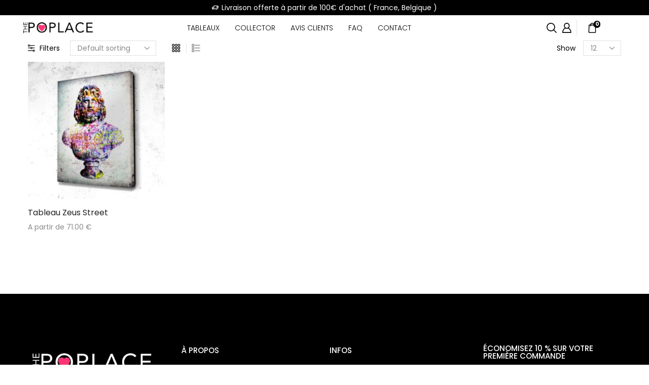

--- FILE ---
content_type: text/html; charset=UTF-8
request_url: https://thepoplace.com/etiquette-produit/zeus/
body_size: 23081
content:

<!DOCTYPE html>
<html lang="fr-FR" xmlns="http://www.w3.org/1999/xhtml" prefix="og: http://ogp.me/ns# fb: http://www.facebook.com/2008/fbml" >
<head>
	<meta charset="UTF-8" />
	<meta name="viewport" content="width=device-width, initial-scale=1.0, maximum-scale=1.0, user-scalable=0"/>
	<title>zeus &#8211; ThePoplace</title>
<meta name='robots' content='max-image-preview:large' />
<link rel="alternate" type="application/rss+xml" title="ThePoplace &raquo; Flux" href="https://thepoplace.com/feed/" />
<link rel="alternate" type="application/rss+xml" title="ThePoplace &raquo; Flux des commentaires" href="https://thepoplace.com/comments/feed/" />
<link rel="alternate" type="application/rss+xml" title="Flux pour ThePoplace &raquo; zeus Tag" href="https://thepoplace.com/etiquette-produit/zeus/feed/" />
<style id='wp-img-auto-sizes-contain-inline-css' type='text/css'>
img:is([sizes=auto i],[sizes^="auto," i]){contain-intrinsic-size:3000px 1500px}
/*# sourceURL=wp-img-auto-sizes-contain-inline-css */
</style>
<style id='classic-theme-styles-inline-css' type='text/css'>
/*! This file is auto-generated */
.wp-block-button__link{color:#fff;background-color:#32373c;border-radius:9999px;box-shadow:none;text-decoration:none;padding:calc(.667em + 2px) calc(1.333em + 2px);font-size:1.125em}.wp-block-file__button{background:#32373c;color:#fff;text-decoration:none}
/*# sourceURL=/wp-includes/css/classic-themes.min.css */
</style>
<link rel='stylesheet' id='contact-form-7-css' href='https://thepoplace.com/wp-content/plugins/contact-form-7/includes/css/styles.css' type='text/css' media='all' />
<style id='woocommerce-inline-inline-css' type='text/css'>
.woocommerce form .form-row .required { visibility: visible; }
/*# sourceURL=woocommerce-inline-inline-css */
</style>
<link rel='stylesheet' id='etheme-parent-style-css' href='https://thepoplace.com/wp-content/themes/xstore/xstore.min.css' type='text/css' media='all' />
<link rel='stylesheet' id='etheme-elementor-style-css' href='https://thepoplace.com/wp-content/themes/xstore/css/elementor.min.css' type='text/css' media='all' />
<link rel='stylesheet' id='etheme-sidebar-css' href='https://thepoplace.com/wp-content/themes/xstore/css/modules/layout/sidebar.min.css' type='text/css' media='all' />
<link rel='stylesheet' id='etheme-sidebar-off-canvas-css' href='https://thepoplace.com/wp-content/themes/xstore/css/modules/layout/sidebar-off-canvas.min.css' type='text/css' media='all' />
<link rel='stylesheet' id='etheme-back-top-css' href='https://thepoplace.com/wp-content/themes/xstore/css/modules/back-top.min.css' type='text/css' media='all' />
<link rel='stylesheet' id='etheme-mobile-panel-css' href='https://thepoplace.com/wp-content/themes/xstore/css/modules/layout/mobile-panel.min.css' type='text/css' media='all' />
<link rel='stylesheet' id='etheme-woocommerce-css' href='https://thepoplace.com/wp-content/themes/xstore/css/modules/woocommerce/global.min.css' type='text/css' media='all' />
<link rel='stylesheet' id='etheme-woocommerce-archive-css' href='https://thepoplace.com/wp-content/themes/xstore/css/modules/woocommerce/archive.min.css' type='text/css' media='all' />
<link rel='stylesheet' id='etheme-swatches-style-css' href='https://thepoplace.com/wp-content/themes/xstore/css/swatches.min.css' type='text/css' media='all' />
<link rel='stylesheet' id='etheme-product-view-default-css' href='https://thepoplace.com/wp-content/themes/xstore/css/modules/woocommerce/product-hovers/product-view-default.min.css' type='text/css' media='all' />
<link rel='stylesheet' id='etheme-no-products-found-css' href='https://thepoplace.com/wp-content/themes/xstore/css/modules/woocommerce/no-products-found.min.css' type='text/css' media='all' />
<link rel='stylesheet' id='etheme-contact-forms-css' href='https://thepoplace.com/wp-content/themes/xstore/css/modules/contact-forms.min.css' type='text/css' media='all' />
<style id='xstore-icons-font-inline-css' type='text/css'>
@font-face {
				  font-family: 'xstore-icons';
				  src:
				    url('https://thepoplace.com/wp-content/themes/xstore/fonts/xstore-icons-bold.ttf') format('truetype'),
				    url('https://thepoplace.com/wp-content/themes/xstore/fonts/xstore-icons-bold.woff2') format('woff2'),
				    url('https://thepoplace.com/wp-content/themes/xstore/fonts/xstore-icons-bold.woff') format('woff'),
				    url('https://thepoplace.com/wp-content/themes/xstore/fonts/xstore-icons-bold.svg#xstore-icons') format('svg');
				  font-weight: normal;
				  font-style: normal;
				  font-display: swap;
				}
/*# sourceURL=xstore-icons-font-inline-css */
</style>
<link rel='stylesheet' id='etheme-header-menu-css' href='https://thepoplace.com/wp-content/themes/xstore/css/modules/layout/header/parts/menu.min.css' type='text/css' media='all' />
<link rel='stylesheet' id='etheme-header-search-css' href='https://thepoplace.com/wp-content/themes/xstore/css/modules/layout/header/parts/search.min.css' type='text/css' media='all' />
<link rel='stylesheet' id='etheme-blog-global-css' href='https://thepoplace.com/wp-content/themes/xstore/css/modules/blog/blog-global.min.css' type='text/css' media='all' />
<link rel='stylesheet' id='etheme-portfolio-css' href='https://thepoplace.com/wp-content/themes/xstore/css/portfolio.min.css' type='text/css' media='all' />
<link rel='stylesheet' id='xstore-kirki-styles-css' href='https://thepoplace.com/wp-content/uploads/xstore/kirki-styles.css' type='text/css' media='all' />
<link rel='stylesheet' id='child-style-css' href='https://thepoplace.com/wp-content/themes/thepoplace/style.css' type='text/css' media='all' />
<script type="text/javascript" src="https://thepoplace.com/wp-includes/js/jquery/jquery.min.js" id="jquery-core-js"></script>
<script type="text/javascript" src="https://thepoplace.com/wp-content/plugins/woocommerce/assets/js/jquery-blockui/jquery.blockUI.min.js" id="jquery-blockui-js" defer="defer" data-wp-strategy="defer"></script>
<script type="text/javascript" id="wc-add-to-cart-js-extra">
/* <![CDATA[ */
var wc_add_to_cart_params = {"ajax_url":"/wp-admin/admin-ajax.php","wc_ajax_url":"/?wc-ajax=%%endpoint%%","i18n_view_cart":"View cart","cart_url":"https://thepoplace.com/cart/","is_cart":"","cart_redirect_after_add":"no"};
//# sourceURL=wc-add-to-cart-js-extra
/* ]]> */
</script>
<script type="text/javascript" src="https://thepoplace.com/wp-content/plugins/woocommerce/assets/js/frontend/add-to-cart.min.js" id="wc-add-to-cart-js" defer="defer" data-wp-strategy="defer"></script>
<script type="text/javascript" src="https://thepoplace.com/wp-content/plugins/woocommerce/assets/js/js-cookie/js.cookie.min.js" id="js-cookie-js" defer="defer" data-wp-strategy="defer"></script>
<script type="text/javascript" id="woocommerce-js-extra">
/* <![CDATA[ */
var woocommerce_params = {"ajax_url":"/wp-admin/admin-ajax.php","wc_ajax_url":"/?wc-ajax=%%endpoint%%"};
//# sourceURL=woocommerce-js-extra
/* ]]> */
</script>
<script type="text/javascript" src="https://thepoplace.com/wp-content/plugins/woocommerce/assets/js/frontend/woocommerce.min.js" id="woocommerce-js" defer="defer" data-wp-strategy="defer"></script>
<script type="text/javascript" id="etheme-js-extra">
/* <![CDATA[ */
var etConfig = {"noresults":"No results were found!","ajaxSearchResultsArrow":"\u003Csvg version=\"1.1\" width=\"1em\" height=\"1em\" class=\"arrow\" xmlns=\"http://www.w3.org/2000/svg\" xmlns:xlink=\"http://www.w3.org/1999/xlink\" x=\"0px\" y=\"0px\" viewBox=\"0 0 100 100\" style=\"enable-background:new 0 0 100 100;\" xml:space=\"preserve\"\u003E\u003Cpath d=\"M99.1186676,94.8567734L10.286458,6.0255365h53.5340881c1.6616173,0,3.0132561-1.3516402,3.0132561-3.0127683\r\n\tS65.4821625,0,63.8205452,0H3.0137398c-1.6611279,0-3.012768,1.3516402-3.012768,3.0127683v60.8068047\r\n\tc0,1.6616135,1.3516402,3.0132523,3.012768,3.0132523s3.012768-1.3516388,3.012768-3.0132523V10.2854862L94.8577423,99.117691\r\n\tC95.4281311,99.6871109,96.1841202,100,96.9886856,100c0.8036041,0,1.5595856-0.3128891,2.129982-0.882309\r\n\tC100.2924805,97.9419327,100.2924805,96.0305862,99.1186676,94.8567734z\"\u003E\u003C/path\u003E\u003C/svg\u003E","successfullyAdded":"Product added.","successfullyRemoved":"Product removed.","successfullyUpdated":"Product quantity updated.","successfullyCopied":"Copied to clipboard","saleStarts":"Sale starts in:","saleFinished":"This sale already finished","confirmQuestion":"Are you sure?","viewCart":"View cart","cartPageUrl":"https://thepoplace.com/cart/","checkCart":"Please check your \u003Ca href='https://thepoplace.com/cart/'\u003Ecart.\u003C/a\u003E","contBtn":"Continue shopping","checkBtn":"Checkout","ajaxProductAddedNotify":{"type":"popup","linked_products_type":"upsell"},"variationGallery":"","quickView":{"type":"off_canvas","position":"right","layout":"default","variationGallery":""},"speedOptimization":{"imageLoadingOffset":"200px"},"popupAddedToCart":{"css":{"skeleton":"        \u003Clink rel=\"stylesheet\" href=\"https://thepoplace.com/wp-content/themes/xstore/css/modules/skeleton.min.css\" type=\"text/css\" media=\"all\" /\u003E \t\t","popup-added-to-cart":"        \u003Clink rel=\"stylesheet\" href=\"https://thepoplace.com/wp-content/themes/xstore/css/modules/woocommerce/popup-added-to-cart.min.css\" type=\"text/css\" media=\"all\" /\u003E \t\t","single-product":"        \u003Clink rel=\"stylesheet\" href=\"https://thepoplace.com/wp-content/themes/xstore/css/modules/woocommerce/single-product/single-product.min.css\" type=\"text/css\" media=\"all\" /\u003E \t\t","single-product-elements":"        \u003Clink rel=\"stylesheet\" href=\"https://thepoplace.com/wp-content/themes/xstore/css/modules/woocommerce/single-product/single-product-elements.min.css\" type=\"text/css\" media=\"all\" /\u003E \t\t","single-post-meta":"        \u003Clink rel=\"stylesheet\" href=\"https://thepoplace.com/wp-content/themes/xstore/css/modules/blog/single-post/meta.min.css\" type=\"text/css\" media=\"all\" /\u003E \t\t"}},"builders":{"is_wpbakery":false},"Product":"Products","Pages":"Pages","Post":"Posts","Portfolio":"Portfolio","Product_found":"{{count}} Products found","Pages_found":"{{count}} Pages found","Post_found":"{{count}} Posts found","Portfolio_found":"{{count}} Portfolio found","show_more":"Show {{count}} more","show_all":"View all results","items_found":"{{count}} items found","item_found":"{{count}} item found","single_product_builder":"true","fancy_select_categories":"","is_search_history":"0","search_history_length":"7","search_type":"popup","search_ajax_history_time":"5","noSuggestionNoticeWithMatches":"No results were found!\u003Cp\u003ENo items matched your search {{search_value}}.\u003C/p\u003E","ajaxurl":"https://thepoplace.com/wp-admin/admin-ajax.php","woocommerceSettings":{"is_woocommerce":true,"is_swatches":true,"ajax_filters":true,"ajax_pagination":"","is_single_product_builder":"true","mini_cart_content_quantity_input":false,"widget_show_more_text":"more","widget_show_less_text":"Show less","sidebar_off_canvas_icon":"\u003Csvg version=\"1.1\" width=\"1em\" height=\"1em\" id=\"Layer_1\" xmlns=\"http://www.w3.org/2000/svg\" xmlns:xlink=\"http://www.w3.org/1999/xlink\" x=\"0px\" y=\"0px\" viewBox=\"0 0 100 100\" style=\"enable-background:new 0 0 100 100;\" xml:space=\"preserve\"\u003E\u003Cpath d=\"M94.8,0H5.6C4,0,2.6,0.9,1.9,2.3C1.1,3.7,1.3,5.4,2.2,6.7l32.7,46c0,0,0,0,0,0c1.2,1.6,1.8,3.5,1.8,5.5v37.5c0,1.1,0.4,2.2,1.2,3c0.8,0.8,1.8,1.2,3,1.2c0.6,0,1.1-0.1,1.6-0.3l18.4-7c1.6-0.5,2.7-2.1,2.7-3.9V58.3c0-2,0.6-3.9,1.8-5.5c0,0,0,0,0,0l32.7-46c0.9-1.3,1.1-3,0.3-4.4C97.8,0.9,96.3,0,94.8,0z M61.4,49.7c-1.8,2.5-2.8,5.5-2.8,8.5v29.8l-16.8,6.4V58.3c0-3.1-1-6.1-2.8-8.5L7.3,5.1h85.8L61.4,49.7z\"\u003E\u003C/path\u003E\u003C/svg\u003E","ajax_add_to_cart_archives":true,"cart_url":"https://thepoplace.com/cart/","cart_redirect_after_add":false,"home_url":"https://thepoplace.com/","shop_url":"https://thepoplace.com/shop/","ajax_pagination_mobile":"","no_more_products":"No more products available...","load_more_products":"Load More Products","sidebar_widgets_dropdown_limit":3,"sidebar_widgets_dropdown_less_link":false,"wishlist_for_variations":"","cart_progress_currency_pos":"right_space","cart_progress_thousand_sep":",","cart_progress_decimal_sep":".","cart_progress_num_decimals":"2","is_smart_addtocart":true,"primary_attribute":"et_none"},"notices":{"ajax-filters":"Ajax error: cannot get filters result","post-product":"Ajax error: cannot get post/product result","products":"Ajax error: cannot get products result","posts":"Ajax error: cannot get posts result","element":"Ajax error: cannot get element result","portfolio":"Ajax error: problem with ajax et_portfolio_ajax action","portfolio-pagination":"Ajax error: problem with ajax et_portfolio_ajax_pagination action","menu":"Ajax error: problem with ajax menu_posts action","noMatchFound":"No matches found","variationGalleryNotAvailable":"Variation Gallery not available on variation id","localStorageFull":"Seems like your localStorage is full"},"layoutSettings":{"layout":"","is_rtl":false,"is_mobile":false,"mobHeaderStart":992,"menu_storage_key":"etheme_9ed1d7e52e8d4ed79202062140620540","ajax_dropdowns_from_storage":""},"sidebar":{"closed_pc_by_default":""},"et_global":{"classes":{"skeleton":"skeleton-body","mfp":"et-mfp-opened"},"is_customize_preview":false,"mobHeaderStart":992},"etCookies":{"cache_time":3}};
//# sourceURL=etheme-js-extra
/* ]]> */
</script>
<script type="text/javascript" src="https://thepoplace.com/wp-content/themes/xstore/js/etheme-scripts.min.js" id="etheme-js"></script>
<script type="text/javascript" id="et-woo-swatches-js-extra">
/* <![CDATA[ */
var sten_wc_params = {"ajax_url":"https://thepoplace.com/wp-admin/admin-ajax.php","is_customize_preview":"","is_singular_product":"","show_selected_title":"both","show_select_type":"","show_select_type_price":"1","add_to_cart_btn_text":"Add to cart","read_more_btn_text":"Read More","read_more_about_btn_text":"about","read_more_for_btn_text":"for","select_options_btn_text":"Select options","i18n_no_matching_variations_text":"Sorry, no products matched your selection. Please choose a different combination."};
//# sourceURL=et-woo-swatches-js-extra
/* ]]> */
</script>
<script type="text/javascript" src="https://thepoplace.com/wp-content/plugins/et-core-plugin/packages/st-woo-swatches/public/js/frontend.min.js" id="et-woo-swatches-js"></script>
<script type="text/javascript" id="et_flying_pages-js-extra">
/* <![CDATA[ */
var FPConfig = {"delay":"3600","ignoreKeywords":["wp-admin","logout","wp-login.php","add-to-cart=","customer-logout","remove_item=","apply_coupon=","remove_coupon=","undo_item=","update_cart=","proceed=","removed_item=","added-to-cart=","order_again="],"maxRPS":"3","hoverDelay":"50"};
//# sourceURL=et_flying_pages-js-extra
/* ]]> */
</script>
<script type="text/javascript" src="https://thepoplace.com/wp-content/themes/xstore/js/libs/flying-pages.min.js" id="et_flying_pages-js"></script>
<link rel="https://api.w.org/" href="https://thepoplace.com/wp-json/" /><link rel="alternate" title="JSON" type="application/json" href="https://thepoplace.com/wp-json/wp/v2/product_tag/971" /><link rel="EditURI" type="application/rsd+xml" title="RSD" href="https://thepoplace.com/xmlrpc.php?rsd" />
<meta name="generator" content="WordPress 6.9" />
<meta name="generator" content="WooCommerce 9.2.3" />
			<link rel="prefetch" as="font" href="https://thepoplace.com/wp-content/themes/xstore/fonts/xstore-icons-bold.woff?v=9.4.0" type="font/woff">
					<link rel="prefetch" as="font" href="https://thepoplace.com/wp-content/themes/xstore/fonts/xstore-icons-bold.woff2?v=9.4.0" type="font/woff2">
			<noscript><style>.woocommerce-product-gallery{ opacity: 1 !important; }</style></noscript>
	<meta name="generator" content="Elementor 3.23.4; features: e_optimized_css_loading, additional_custom_breakpoints, e_lazyload; settings: css_print_method-external, google_font-enabled, font_display-swap">
			<style>
				.e-con.e-parent:nth-of-type(n+4):not(.e-lazyloaded):not(.e-no-lazyload),
				.e-con.e-parent:nth-of-type(n+4):not(.e-lazyloaded):not(.e-no-lazyload) * {
					background-image: none !important;
				}
				@media screen and (max-height: 1024px) {
					.e-con.e-parent:nth-of-type(n+3):not(.e-lazyloaded):not(.e-no-lazyload),
					.e-con.e-parent:nth-of-type(n+3):not(.e-lazyloaded):not(.e-no-lazyload) * {
						background-image: none !important;
					}
				}
				@media screen and (max-height: 640px) {
					.e-con.e-parent:nth-of-type(n+2):not(.e-lazyloaded):not(.e-no-lazyload),
					.e-con.e-parent:nth-of-type(n+2):not(.e-lazyloaded):not(.e-no-lazyload) * {
						background-image: none !important;
					}
				}
			</style>
			<!-- Global site tag (gtag.js) - Google Analytics -->
<script async src="https://www.googletagmanager.com/gtag/js?id=UA-111014088-1"></script>
<script>
  window.dataLayer = window.dataLayer || [];
  function gtag(){dataLayer.push(arguments);}
  gtag('js', new Date());
  gtag('config', 'UA-111014088-1');
</script>
<style class='wp-fonts-local' type='text/css'>
@font-face{font-family:Inter;font-style:normal;font-weight:300 900;font-display:fallback;src:url('https://thepoplace.com/wp-content/plugins/woocommerce/assets/fonts/Inter-VariableFont_slnt,wght.woff2') format('woff2');font-stretch:normal;}
@font-face{font-family:Cardo;font-style:normal;font-weight:400;font-display:fallback;src:url('https://thepoplace.com/wp-content/plugins/woocommerce/assets/fonts/cardo_normal_400.woff2') format('woff2');}
</style>
<link rel="icon" href="https://thepoplace.com/wp-content/uploads/2023/03/cropped-cropped-ico_605fba94-254c-443a-abe2-f8d1b9f5ca33_180x180-32x32.webp" sizes="32x32" />
<link rel="icon" href="https://thepoplace.com/wp-content/uploads/2023/03/cropped-cropped-ico_605fba94-254c-443a-abe2-f8d1b9f5ca33_180x180-192x192.webp" sizes="192x192" />
<link rel="apple-touch-icon" href="https://thepoplace.com/wp-content/uploads/2023/03/cropped-cropped-ico_605fba94-254c-443a-abe2-f8d1b9f5ca33_180x180-180x180.webp" />
<meta name="msapplication-TileImage" content="https://thepoplace.com/wp-content/uploads/2023/03/cropped-cropped-ico_605fba94-254c-443a-abe2-f8d1b9f5ca33_180x180-270x270.webp" />
		<style type="text/css" id="wp-custom-css">
			/* Fix issues with jquery overlay blocking checkout button */
.woocommerce .blockUI.blockOverlay {
position: relative!important;
display: none!important;
}		</style>
		<style id="kirki-inline-styles"></style><style type="text/css" class="et_custom-css">.header-main{font-weight:700}.woocommerce-account .page-heading,.woocommerce-compare .page-heading,.woocommerce-wishlist .page-heading{padding:7vw 0}@media only screen and (max-width:768px){.page-heading.bc-type-left2 .title,.page-heading.bc-type-left .title,.page-heading.bc-type-default .title,[class*=" paged-"] .page-heading .span-title:last-of-type,[class*=" paged-"] .page-heading.bc-type-left2 .span-title:last-of-type,.single-post .page-heading.bc-type-left2 #breadcrumb a:last-of-type,.bbp-breadcrumb-current{font-size:48px}}.single-post .page-heading.bc-type-default .title{display:none}.single-post .page-heading.bc-type-default::before{content:"POST";font-family:Inconsolata;font-weight:700;font-size:70px}.single-post header.post-header{display:flex;flex-direction:column-reverse}.single-post .post-heading{text-align:center;margin-bottom:35px}.single-post .post-heading h2{font-size:40px}.single-post .single-tags{text-align:center}.single-post .comments{margin-top:75px}.content-grid2 .grid-post-body{text-align:left}.content-grid2 .meta-post-timeline{left:45px;top:45px;display:flex;flex-direction:row-reverse;font-family:Roboto;height:25px;border:none}.content-grid2 .meta-post-timeline span{font-size:12px !important;margin-right:3px;color:#241E1E;line-height:24px}.product-details{text-align:left}.product-view-default .footer-product .show-quickly{font-weight:700}.page-heading,.et-header-overlap .page-heading{padding-top:145px;padding-bottom:165px}@media (max-width:480px){.single-product .connect-block-element-DlvvP{flex-wrap:wrap}}.swiper-custom-right:not(.et-swiper-elementor-nav),.swiper-custom-left:not(.et-swiper-elementor-nav){background:transparent !important}@media only screen and (max-width:1260px){.swiper-custom-left,.middle-inside .swiper-entry .swiper-button-prev,.middle-inside.swiper-entry .swiper-button-prev{left:-15px}.swiper-custom-right,.middle-inside .swiper-entry .swiper-button-next,.middle-inside.swiper-entry .swiper-button-next{right:-15px}.middle-inbox .swiper-entry .swiper-button-prev,.middle-inbox.swiper-entry .swiper-button-prev{left:8px}.middle-inbox .swiper-entry .swiper-button-next,.middle-inbox.swiper-entry .swiper-button-next{right:8px}.swiper-entry:hover .swiper-custom-left,.middle-inside .swiper-entry:hover .swiper-button-prev,.middle-inside.swiper-entry:hover .swiper-button-prev{left:-5px}.swiper-entry:hover .swiper-custom-right,.middle-inside .swiper-entry:hover .swiper-button-next,.middle-inside.swiper-entry:hover .swiper-button-next{right:-5px}.middle-inbox .swiper-entry:hover .swiper-button-prev,.middle-inbox.swiper-entry:hover .swiper-button-prev{left:5px}.middle-inbox .swiper-entry:hover .swiper-button-next,.middle-inbox.swiper-entry:hover .swiper-button-next{right:5px}}@media only screen and (max-width:992px){.header-wrapper,.site-header-vertical{display:none}}@media only screen and (min-width:993px){.mobile-header-wrapper{display:none}}.swiper-container{width:auto}.content-product .product-content-image img,.category-grid img,.categoriesCarousel .category-grid img{width:100%}.etheme-elementor-slider:not(.swiper-container-initialized,.swiper-initialized) .swiper-slide{max-width:calc(100% / var(--slides-per-view,4))}.etheme-elementor-slider[data-animation]:not(.swiper-container-initialized,.swiper-initialized,[data-animation=slide],[data-animation=coverflow]) .swiper-slide{max-width:100%}body:not([data-elementor-device-mode]) .etheme-elementor-off-canvas__container{transition:none;opacity:0;visibility:hidden;position:fixed}</style><link rel='stylesheet' id='wc-blocks-style-css' href='https://thepoplace.com/wp-content/plugins/woocommerce/assets/client/blocks/wc-blocks.css' type='text/css' media='all' />
<style id='global-styles-inline-css' type='text/css'>
:root{--wp--preset--aspect-ratio--square: 1;--wp--preset--aspect-ratio--4-3: 4/3;--wp--preset--aspect-ratio--3-4: 3/4;--wp--preset--aspect-ratio--3-2: 3/2;--wp--preset--aspect-ratio--2-3: 2/3;--wp--preset--aspect-ratio--16-9: 16/9;--wp--preset--aspect-ratio--9-16: 9/16;--wp--preset--color--black: #000000;--wp--preset--color--cyan-bluish-gray: #abb8c3;--wp--preset--color--white: #ffffff;--wp--preset--color--pale-pink: #f78da7;--wp--preset--color--vivid-red: #cf2e2e;--wp--preset--color--luminous-vivid-orange: #ff6900;--wp--preset--color--luminous-vivid-amber: #fcb900;--wp--preset--color--light-green-cyan: #7bdcb5;--wp--preset--color--vivid-green-cyan: #00d084;--wp--preset--color--pale-cyan-blue: #8ed1fc;--wp--preset--color--vivid-cyan-blue: #0693e3;--wp--preset--color--vivid-purple: #9b51e0;--wp--preset--gradient--vivid-cyan-blue-to-vivid-purple: linear-gradient(135deg,rgb(6,147,227) 0%,rgb(155,81,224) 100%);--wp--preset--gradient--light-green-cyan-to-vivid-green-cyan: linear-gradient(135deg,rgb(122,220,180) 0%,rgb(0,208,130) 100%);--wp--preset--gradient--luminous-vivid-amber-to-luminous-vivid-orange: linear-gradient(135deg,rgb(252,185,0) 0%,rgb(255,105,0) 100%);--wp--preset--gradient--luminous-vivid-orange-to-vivid-red: linear-gradient(135deg,rgb(255,105,0) 0%,rgb(207,46,46) 100%);--wp--preset--gradient--very-light-gray-to-cyan-bluish-gray: linear-gradient(135deg,rgb(238,238,238) 0%,rgb(169,184,195) 100%);--wp--preset--gradient--cool-to-warm-spectrum: linear-gradient(135deg,rgb(74,234,220) 0%,rgb(151,120,209) 20%,rgb(207,42,186) 40%,rgb(238,44,130) 60%,rgb(251,105,98) 80%,rgb(254,248,76) 100%);--wp--preset--gradient--blush-light-purple: linear-gradient(135deg,rgb(255,206,236) 0%,rgb(152,150,240) 100%);--wp--preset--gradient--blush-bordeaux: linear-gradient(135deg,rgb(254,205,165) 0%,rgb(254,45,45) 50%,rgb(107,0,62) 100%);--wp--preset--gradient--luminous-dusk: linear-gradient(135deg,rgb(255,203,112) 0%,rgb(199,81,192) 50%,rgb(65,88,208) 100%);--wp--preset--gradient--pale-ocean: linear-gradient(135deg,rgb(255,245,203) 0%,rgb(182,227,212) 50%,rgb(51,167,181) 100%);--wp--preset--gradient--electric-grass: linear-gradient(135deg,rgb(202,248,128) 0%,rgb(113,206,126) 100%);--wp--preset--gradient--midnight: linear-gradient(135deg,rgb(2,3,129) 0%,rgb(40,116,252) 100%);--wp--preset--font-size--small: 13px;--wp--preset--font-size--medium: 20px;--wp--preset--font-size--large: 36px;--wp--preset--font-size--x-large: 42px;--wp--preset--font-family--inter: "Inter", sans-serif;--wp--preset--font-family--cardo: Cardo;--wp--preset--spacing--20: 0.44rem;--wp--preset--spacing--30: 0.67rem;--wp--preset--spacing--40: 1rem;--wp--preset--spacing--50: 1.5rem;--wp--preset--spacing--60: 2.25rem;--wp--preset--spacing--70: 3.38rem;--wp--preset--spacing--80: 5.06rem;--wp--preset--shadow--natural: 6px 6px 9px rgba(0, 0, 0, 0.2);--wp--preset--shadow--deep: 12px 12px 50px rgba(0, 0, 0, 0.4);--wp--preset--shadow--sharp: 6px 6px 0px rgba(0, 0, 0, 0.2);--wp--preset--shadow--outlined: 6px 6px 0px -3px rgb(255, 255, 255), 6px 6px rgb(0, 0, 0);--wp--preset--shadow--crisp: 6px 6px 0px rgb(0, 0, 0);}:where(.is-layout-flex){gap: 0.5em;}:where(.is-layout-grid){gap: 0.5em;}body .is-layout-flex{display: flex;}.is-layout-flex{flex-wrap: wrap;align-items: center;}.is-layout-flex > :is(*, div){margin: 0;}body .is-layout-grid{display: grid;}.is-layout-grid > :is(*, div){margin: 0;}:where(.wp-block-columns.is-layout-flex){gap: 2em;}:where(.wp-block-columns.is-layout-grid){gap: 2em;}:where(.wp-block-post-template.is-layout-flex){gap: 1.25em;}:where(.wp-block-post-template.is-layout-grid){gap: 1.25em;}.has-black-color{color: var(--wp--preset--color--black) !important;}.has-cyan-bluish-gray-color{color: var(--wp--preset--color--cyan-bluish-gray) !important;}.has-white-color{color: var(--wp--preset--color--white) !important;}.has-pale-pink-color{color: var(--wp--preset--color--pale-pink) !important;}.has-vivid-red-color{color: var(--wp--preset--color--vivid-red) !important;}.has-luminous-vivid-orange-color{color: var(--wp--preset--color--luminous-vivid-orange) !important;}.has-luminous-vivid-amber-color{color: var(--wp--preset--color--luminous-vivid-amber) !important;}.has-light-green-cyan-color{color: var(--wp--preset--color--light-green-cyan) !important;}.has-vivid-green-cyan-color{color: var(--wp--preset--color--vivid-green-cyan) !important;}.has-pale-cyan-blue-color{color: var(--wp--preset--color--pale-cyan-blue) !important;}.has-vivid-cyan-blue-color{color: var(--wp--preset--color--vivid-cyan-blue) !important;}.has-vivid-purple-color{color: var(--wp--preset--color--vivid-purple) !important;}.has-black-background-color{background-color: var(--wp--preset--color--black) !important;}.has-cyan-bluish-gray-background-color{background-color: var(--wp--preset--color--cyan-bluish-gray) !important;}.has-white-background-color{background-color: var(--wp--preset--color--white) !important;}.has-pale-pink-background-color{background-color: var(--wp--preset--color--pale-pink) !important;}.has-vivid-red-background-color{background-color: var(--wp--preset--color--vivid-red) !important;}.has-luminous-vivid-orange-background-color{background-color: var(--wp--preset--color--luminous-vivid-orange) !important;}.has-luminous-vivid-amber-background-color{background-color: var(--wp--preset--color--luminous-vivid-amber) !important;}.has-light-green-cyan-background-color{background-color: var(--wp--preset--color--light-green-cyan) !important;}.has-vivid-green-cyan-background-color{background-color: var(--wp--preset--color--vivid-green-cyan) !important;}.has-pale-cyan-blue-background-color{background-color: var(--wp--preset--color--pale-cyan-blue) !important;}.has-vivid-cyan-blue-background-color{background-color: var(--wp--preset--color--vivid-cyan-blue) !important;}.has-vivid-purple-background-color{background-color: var(--wp--preset--color--vivid-purple) !important;}.has-black-border-color{border-color: var(--wp--preset--color--black) !important;}.has-cyan-bluish-gray-border-color{border-color: var(--wp--preset--color--cyan-bluish-gray) !important;}.has-white-border-color{border-color: var(--wp--preset--color--white) !important;}.has-pale-pink-border-color{border-color: var(--wp--preset--color--pale-pink) !important;}.has-vivid-red-border-color{border-color: var(--wp--preset--color--vivid-red) !important;}.has-luminous-vivid-orange-border-color{border-color: var(--wp--preset--color--luminous-vivid-orange) !important;}.has-luminous-vivid-amber-border-color{border-color: var(--wp--preset--color--luminous-vivid-amber) !important;}.has-light-green-cyan-border-color{border-color: var(--wp--preset--color--light-green-cyan) !important;}.has-vivid-green-cyan-border-color{border-color: var(--wp--preset--color--vivid-green-cyan) !important;}.has-pale-cyan-blue-border-color{border-color: var(--wp--preset--color--pale-cyan-blue) !important;}.has-vivid-cyan-blue-border-color{border-color: var(--wp--preset--color--vivid-cyan-blue) !important;}.has-vivid-purple-border-color{border-color: var(--wp--preset--color--vivid-purple) !important;}.has-vivid-cyan-blue-to-vivid-purple-gradient-background{background: var(--wp--preset--gradient--vivid-cyan-blue-to-vivid-purple) !important;}.has-light-green-cyan-to-vivid-green-cyan-gradient-background{background: var(--wp--preset--gradient--light-green-cyan-to-vivid-green-cyan) !important;}.has-luminous-vivid-amber-to-luminous-vivid-orange-gradient-background{background: var(--wp--preset--gradient--luminous-vivid-amber-to-luminous-vivid-orange) !important;}.has-luminous-vivid-orange-to-vivid-red-gradient-background{background: var(--wp--preset--gradient--luminous-vivid-orange-to-vivid-red) !important;}.has-very-light-gray-to-cyan-bluish-gray-gradient-background{background: var(--wp--preset--gradient--very-light-gray-to-cyan-bluish-gray) !important;}.has-cool-to-warm-spectrum-gradient-background{background: var(--wp--preset--gradient--cool-to-warm-spectrum) !important;}.has-blush-light-purple-gradient-background{background: var(--wp--preset--gradient--blush-light-purple) !important;}.has-blush-bordeaux-gradient-background{background: var(--wp--preset--gradient--blush-bordeaux) !important;}.has-luminous-dusk-gradient-background{background: var(--wp--preset--gradient--luminous-dusk) !important;}.has-pale-ocean-gradient-background{background: var(--wp--preset--gradient--pale-ocean) !important;}.has-electric-grass-gradient-background{background: var(--wp--preset--gradient--electric-grass) !important;}.has-midnight-gradient-background{background: var(--wp--preset--gradient--midnight) !important;}.has-small-font-size{font-size: var(--wp--preset--font-size--small) !important;}.has-medium-font-size{font-size: var(--wp--preset--font-size--medium) !important;}.has-large-font-size{font-size: var(--wp--preset--font-size--large) !important;}.has-x-large-font-size{font-size: var(--wp--preset--font-size--x-large) !important;}
/*# sourceURL=global-styles-inline-css */
</style>
<link rel='stylesheet' id='etheme-mega-menu-css' href='https://thepoplace.com/wp-content/themes/xstore/css/modules/mega-menu.min.css' type='text/css' media='all' />
<link rel='stylesheet' id='etheme-ajax-search-css' href='https://thepoplace.com/wp-content/themes/xstore/css/modules/layout/header/parts/ajax-search.min.css' type='text/css' media='all' />
<link rel='stylesheet' id='etheme-full-width-search-css' href='https://thepoplace.com/wp-content/themes/xstore/css/modules/layout/header/parts/full-width-search.min.css' type='text/css' media='all' />
<link rel='stylesheet' id='etheme-off-canvas-css' href='https://thepoplace.com/wp-content/themes/xstore/css/modules/layout/off-canvas.min.css' type='text/css' media='all' />
<link rel='stylesheet' id='etheme-header-account-css' href='https://thepoplace.com/wp-content/themes/xstore/css/modules/layout/header/parts/account.min.css' type='text/css' media='all' />
<link rel='stylesheet' id='etheme-cart-widget-css' href='https://thepoplace.com/wp-content/themes/xstore/css/modules/woocommerce/cart-widget.min.css' type='text/css' media='all' />
<link rel='stylesheet' id='etheme-header-mobile-menu-css' href='https://thepoplace.com/wp-content/themes/xstore/css/modules/layout/header/parts/mobile-menu.min.css' type='text/css' media='all' />
<link rel='stylesheet' id='etheme-toggles-by-arrow-css' href='https://thepoplace.com/wp-content/themes/xstore/css/modules/layout/toggles-by-arrow.min.css' type='text/css' media='all' />
<link rel='stylesheet' id='etheme-filter-area-css' href='https://thepoplace.com/wp-content/themes/xstore/css/modules/woocommerce/filter-area.min.css' type='text/css' media='all' />
<link rel='stylesheet' id='elementor-frontend-css' href='https://thepoplace.com/wp-content/plugins/elementor/assets/css/frontend-lite.min.css' type='text/css' media='all' />
<link rel='stylesheet' id='elementor-post-27912-css' href='https://thepoplace.com/wp-content/uploads/elementor/css/post-27912.css' type='text/css' media='all' />
<style id='xstore-inline-css-inline-css' type='text/css'>
.follow-771 a i{color:#FFFFFF!important} .follow-771 a:hover i{color:#EE1461!important}
.menu-item-6334 > .subitem-title-holder p{font: inherit;text-decoration: inherit}
.menu-item-9864 > .subitem-title-holder p{font: inherit;text-decoration: inherit}
.menu-item-1570 > .subitem-title-holder p{font: inherit;text-decoration: inherit}
.menu-item-4722 > .subitem-title-holder p{font: inherit;text-decoration: inherit}
.menu-item-7040 > .subitem-title-holder p{font: inherit;text-decoration: inherit}
.menu-item-796 .item-title-holder:hover h3,.menu-item-796 .item-title-holder:active h3,.menu-item-796.current-menu-item .item-title-holder h3{color:#FFFFFF !important} .menu-item-796 > .item-title-holder h3{font: inherit;text-decoration: inherit}
.menu-item-1684 > .subitem-title-holder p{font: inherit;text-decoration: inherit}
.menu-item-2442 > .subitem-title-holder p{font: inherit;text-decoration: inherit}
.menu-item-9603 > .subitem-title-holder p{font: inherit;text-decoration: inherit}
.menu-item-3894 > .subitem-title-holder p{font: inherit;text-decoration: inherit}
.menu-item-570 .item-title-holder:hover h3,.menu-item-570 .item-title-holder:active h3,.menu-item-570.current-menu-item .item-title-holder h3{color:#FFFFFF !important} .menu-item-570 > .item-title-holder h3{font: inherit;text-decoration: inherit}
.follow-879 a i{color:#FFFFFF!important} .follow-879 a:hover i{color:#EE1461!important}
/*# sourceURL=xstore-inline-css-inline-css */
</style>
<style id='xstore-inline-tablet-css-inline-css' type='text/css'>
@media only screen and (max-width: 992px) {
}
/*# sourceURL=xstore-inline-tablet-css-inline-css */
</style>
<style id='xstore-inline-mobile-css-inline-css' type='text/css'>
@media only screen and (max-width: 767px) {
}
/*# sourceURL=xstore-inline-mobile-css-inline-css */
</style>
<link rel='stylesheet' id='elementor-icons-css' href='https://thepoplace.com/wp-content/plugins/elementor/assets/lib/eicons/css/elementor-icons.min.css' type='text/css' media='all' />
<link rel='stylesheet' id='swiper-css' href='https://thepoplace.com/wp-content/plugins/elementor/assets/lib/swiper/v8/css/swiper.min.css' type='text/css' media='all' />
<link rel='stylesheet' id='elementor-post-27870-css' href='https://thepoplace.com/wp-content/uploads/elementor/css/post-27870.css' type='text/css' media='all' />
<link rel='stylesheet' id='ppom-main-css' href='https://thepoplace.com/wp-content/plugins/woocommerce-product-addon/css/ppom-style.css' type='text/css' media='all' />
<link rel='stylesheet' id='elementor-global-css' href='https://thepoplace.com/wp-content/uploads/elementor/css/global.css' type='text/css' media='all' />
<link rel='stylesheet' id='google-fonts-1-css' href='https://fonts.googleapis.com/css?family=Poppins%3A100%2C100italic%2C200%2C200italic%2C300%2C300italic%2C400%2C400italic%2C500%2C500italic%2C600%2C600italic%2C700%2C700italic%2C800%2C800italic%2C900%2C900italic%7CRoboto%3A100%2C100italic%2C200%2C200italic%2C300%2C300italic%2C400%2C400italic%2C500%2C500italic%2C600%2C600italic%2C700%2C700italic%2C800%2C800italic%2C900%2C900italic%7CRoboto+Slab%3A100%2C100italic%2C200%2C200italic%2C300%2C300italic%2C400%2C400italic%2C500%2C500italic%2C600%2C600italic%2C700%2C700italic%2C800%2C800italic%2C900%2C900italic&#038;display=swap&#038;ver=6.9' type='text/css' media='all' />
</head>
<body class="archive tax-product_tag term-zeus term-971 wp-theme-xstore wp-child-theme-thepoplace theme-xstore woocommerce woocommerce-page woocommerce-no-js et_cart-type-1 et_b_dt_header-not-overlap et_b_mob_header-not-overlap  et-preloader-off et-catalog-off et-enable-swatch elementor-default elementor-kit-27870" data-mode="light">


<div style="z-index: -2011; opacity: 0; visibility: hidden; height: 0px; position: absolute; left: -2011px; overflow: hidden;"><a href="https://xstore.8theme.com">XStore</a></div>
<div class="template-container">

		<div class="template-content">
		<div class="page-wrapper">
			<header id="header" class="site-header sticky"  data-type="custom" data-start= "200"><div class="header-wrapper">
<div class="header-top-wrapper ">
	<div class="header-top" data-title="Header top">
		<div class="et-row-container">
			<div class="et-wrap-columns flex align-items-center">		
				
		
        <div class="et_column et_col-xs-12 et_col-xs-offset-0">
			

<div class="et_promo_text_carousel swiper-entry pos-relative arrows-hovered ">
	<div class="swiper-container  et_element" data-loop="true" data-speed="300" data-breakpoints="1" data-xs-slides="1" data-sm-slides="1" data-md-slides="1" data-lt-slides="1" data-slides-per-view="1" data-slides-per-group="1"  data-autoplay=''>
		<div class="header-promo-text et-promo-text-carousel swiper-wrapper">
							<div class="swiper-slide flex justify-content-center align-items-center">
					<span class="et_b-icon"><svg xmlns="http://www.w3.org/2000/svg" width="1em" height="1em" viewBox="0 0 16 16"><path d="M15.472 4.736h-1.952v-0.512c0-0.432-0.352-0.784-0.784-0.784h-7.696c-0.432 0-0.784 0.352-0.784 0.784v1.344h-1.84c-0.192 0-0.368 0.096-0.448 0.256l-0.976 1.712h-0.48c-0.288 0-0.512 0.224-0.512 0.512v2.88c0 0.288 0.24 0.512 0.512 0.512h0.56c0.224 0.672 0.848 1.136 1.552 1.136 0.112 0 0.208-0.016 0.304-0.032 0.608-0.112 1.072-0.528 1.264-1.088h0.56c0.032 0 0.048 0 0.080-0.016 0 0 0.016 0 0.016 0 0.064 0.016 0.128 0.016 0.176 0.016h3.168c0.256 0.784 1.056 1.264 1.872 1.088 0.608-0.112 1.072-0.528 1.264-1.088h1.408c0.432 0 0.784-0.352 0.784-0.784v-2.128h1.408c0.288 0 0.512-0.224 0.512-0.512s-0.208-0.512-0.496-0.512h-1.408v-0.368h0.032c0.288 0 0.512-0.224 0.512-0.512s-0.224-0.512-0.512-0.512h-0.032v-0.368h1.952c0.288 0 0.512-0.224 0.512-0.528-0.016-0.288-0.24-0.496-0.528-0.496zM9.088 6.656c0 0.288 0.224 0.512 0.512 0.512h2.88v0.368h-1.52c-0.144 0-0.288 0.064-0.368 0.16-0.096 0.096-0.144 0.224-0.144 0.352 0 0.288 0.224 0.512 0.512 0.512h1.504v1.856h-1.136c-0.112-0.352-0.336-0.64-0.64-0.848-0.368-0.256-0.816-0.336-1.232-0.256-0.608 0.112-1.072 0.528-1.264 1.088l-2.944-0.016 0.016-5.92 7.2 0.016v0.272h-0.976c-0.272 0-0.48 0.24-0.48 0.512 0 0.288 0.224 0.512 0.512 0.512h0.976v0.368h-2.896c-0.288-0.016-0.512 0.224-0.512 0.512zM9.776 10.304c0.352 0 0.624 0.288 0.624 0.624 0 0.352-0.288 0.624-0.624 0.624s-0.624-0.288-0.624-0.624c0-0.352 0.288-0.624 0.624-0.624zM2.64 10.304c0.352 0 0.624 0.288 0.624 0.624 0 0.352-0.288 0.624-0.624 0.624-0.352 0-0.624-0.272-0.624-0.624 0.016-0.352 0.288-0.624 0.624-0.624zM2.336 9.296c-0.608 0.112-1.072 0.528-1.264 1.088h-0.048v-1.84h3.216v1.856h-0.032c-0.112-0.352-0.336-0.64-0.64-0.848-0.384-0.256-0.816-0.352-1.232-0.256zM4.24 6.624v0.912h-2.048l0.528-0.912h1.52z"></path></svg></span>					<span class="text-nowrap">Livraison offerte à partir de 100€ d'achat ( France, Belgique )</span>
														</div>
					</div>
					</div>
</div>

        </div>
	</div>		</div>
	</div>
</div>

<div class="header-main-wrapper sticky">
	<div class="header-main" data-title="Header main">
		<div class="et-row-container">
			<div class="et-wrap-columns flex align-items-center">		
				
		
        <div class="et_column et_col-xs-2 et_col-xs-offset-0">
			

    <div class="et_element et_b_header-logo align-center mob-align-center et_element-top-level" >
        <a href="https://thepoplace.com">
            <span><img width="350" height="100" src="https://thepoplace.com/wp-content/uploads/2023/03/new_logo_2023.png" class="et_b_header-logo-img" alt="" decoding="async" srcset="https://thepoplace.com/wp-content/uploads/2023/03/new_logo_2023.png 350w, https://thepoplace.com/wp-content/uploads/2023/03/new_logo_2023-300x86.png 300w, https://thepoplace.com/wp-content/uploads/2023/03/new_logo_2023-1x1.png 1w, https://thepoplace.com/wp-content/uploads/2023/03/new_logo_2023-10x3.png 10w" sizes="(max-width: 350px) 100vw, 350px" /></span><span class="fixed"><img width="350" height="100" src="https://thepoplace.com/wp-content/uploads/2023/03/new_logo_2023.png" class="et_b_header-logo-img" alt="" decoding="async" srcset="https://thepoplace.com/wp-content/uploads/2023/03/new_logo_2023.png 350w, https://thepoplace.com/wp-content/uploads/2023/03/new_logo_2023-300x86.png 300w, https://thepoplace.com/wp-content/uploads/2023/03/new_logo_2023-1x1.png 1w, https://thepoplace.com/wp-content/uploads/2023/03/new_logo_2023-10x3.png 10w" sizes="(max-width: 350px) 100vw, 350px" /></span>            
        </a>
    </div>

        </div>
			
				
		
        <div class="et_column et_col-xs-7 et_col-xs-offset-0 pos-static">
			

<div class="et_element et_b_header-menu header-main-menu flex align-items-center menu-items-underline  justify-content-center et_element-top-level" >
	<div class="menu-main-container"><ul id="menu-menu-principal-fr" class="menu"><li id="menu-item-28185" class="menu-item menu-item-type-custom menu-item-object-custom menu-item-has-children menu-parent-item menu-item-28185 item-level-0 item-design-mega-menu columns-6"><a href="https://thepoplace.com/collections/tableaux" class="item-link">TABLEAUX</a>
<div class="nav-sublist-dropdown"><div class="container">

<ul>
	<li id="menu-item-28186" class="menu-item menu-item-type-custom menu-item-object-custom menu-item-has-children menu-parent-item menu-item-28186 item-level-1"><a href="https://thepoplace.com/collections/nouveaux-tableaux" class="item-link type-img position-">LES PLUS CONSULTÉS</a>
	<div class="nav-sublist">

	<ul>
		<li id="menu-item-28187" class="menu-item menu-item-type-custom menu-item-object-custom menu-item-28187 item-level-2"><a href="https://thepoplace.com/collections/nouveaux-tableaux" class="item-link type-img position-">TOUTES LES TABLEAUX</a></li>
		<li id="menu-item-144875" class="menu-item menu-item-type-custom menu-item-object-custom menu-item-144875 item-level-2"><a href="https://thepoplace.com/collections/luxe/" class="item-link type-img position-">TABLEAUX LUXE</a></li>
		<li id="menu-item-144876" class="menu-item menu-item-type-custom menu-item-object-custom menu-item-144876 item-level-2"><a href="https://thepoplace.com/collections/pop-culture/" class="item-link type-img position-">TABLEAUX POP CULTURE</a></li>
		<li id="menu-item-28188" class="menu-item menu-item-type-custom menu-item-object-custom menu-item-28188 item-level-2"><a href="https://thepoplace.com/collections/tableaux-cranes" class="item-link type-img position-">TABLEAUX CRÂNES</a></li>
		<li id="menu-item-28189" class="menu-item menu-item-type-custom menu-item-object-custom menu-item-28189 item-level-2"><a href="https://thepoplace.com/collections/motivation" class="item-link type-img position-">TABLEAUX MOTIVATIONS</a></li>
		<li id="menu-item-28190" class="menu-item menu-item-type-custom menu-item-object-custom menu-item-28190 item-level-2"><a href="https://thepoplace.com/collections/levres" class="item-link type-img position-">TABLEAUX LÈVRES</a></li>
		<li id="menu-item-28191" class="menu-item menu-item-type-custom menu-item-object-custom menu-item-28191 item-level-2"><a href="https://thepoplace.com/collections/sport" class="item-link type-img position-">TABLEAUX SPORT</a></li>
		<li id="menu-item-28192" class="menu-item menu-item-type-custom menu-item-object-custom menu-item-28192 item-level-2"><a href="https://thepoplace.com/collections/poker" class="item-link type-img position-">TABLEAUX POKER</a></li>
	</ul>

	</div>
</li>
	<li id="menu-item-28194" class="menu-item menu-item-type-custom menu-item-object-custom menu-item-has-children menu-parent-item menu-item-28194 item-level-1"><a href="https://thepoplace.com/collections/animaux" class="item-link type-img position-">TABLEAUX ANIMAUX</a>
	<div class="nav-sublist">

	<ul>
		<li id="menu-item-28195" class="menu-item menu-item-type-custom menu-item-object-custom menu-item-28195 item-level-2"><a href="https://thepoplace.com/collections/cerfs" class="item-link type-img position-">TABLEAUX CERFS</a></li>
		<li id="menu-item-28198" class="menu-item menu-item-type-custom menu-item-object-custom menu-item-28198 item-level-2"><a href="https://thepoplace.com/collections/chats" class="item-link type-img position-">TABLEAUX CHATS</a></li>
		<li id="menu-item-28200" class="menu-item menu-item-type-custom menu-item-object-custom menu-item-28200 item-level-2"><a href="https://thepoplace.com/collections/chevaux" class="item-link type-img position-">TABLEAUX CHEVAUX</a></li>
		<li id="menu-item-28201" class="menu-item menu-item-type-custom menu-item-object-custom menu-item-28201 item-level-2"><a href="https://thepoplace.com/collections/chiens" class="item-link type-img position-">TABLEAUX CHIENS</a></li>
		<li id="menu-item-28204" class="menu-item menu-item-type-custom menu-item-object-custom menu-item-28204 item-level-2"><a href="https://thepoplace.com/collections/gorilles" class="item-link type-img position-">TABLEAUX GORILLES</a></li>
		<li id="menu-item-28205" class="menu-item menu-item-type-custom menu-item-object-custom menu-item-28205 item-level-2"><a href="https://thepoplace.com/collections/lions" class="item-link type-img position-">TABLEAUX LIONS</a></li>
		<li id="menu-item-28206" class="menu-item menu-item-type-custom menu-item-object-custom menu-item-28206 item-level-2"><a href="https://thepoplace.com/collections/loups" class="item-link type-img position-">TABLEAUX LOUPS</a></li>
		<li id="menu-item-28207" class="menu-item menu-item-type-custom menu-item-object-custom menu-item-28207 item-level-2"><a href="https://thepoplace.com/collections/papillons" class="item-link type-img position-">TABLEAUX PAPILLONS</a></li>
		<li id="menu-item-28208" class="menu-item menu-item-type-custom menu-item-object-custom menu-item-28208 item-level-2"><a href="https://thepoplace.com/collections/singes" class="item-link type-img position-">TABLEAUX SINGES</a></li>
		<li id="menu-item-28209" class="menu-item menu-item-type-custom menu-item-object-custom menu-item-28209 item-level-2"><a href="https://thepoplace.com/collections/tigres" class="item-link type-img position-">TABLEAUX TIGRES</a></li>
	</ul>

	</div>
</li>
	<li id="menu-item-28210" class="menu-item menu-item-type-custom menu-item-object-custom menu-item-has-children menu-parent-item menu-item-28210 item-level-1"><a href="https://thepoplace.com/collections/paysages" class="item-link type-img position-">TABLEAUX PAYSAGES</a>
	<div class="nav-sublist">

	<ul>
		<li id="menu-item-28211" class="menu-item menu-item-type-custom menu-item-object-custom menu-item-28211 item-level-2"><a href="https://thepoplace.com/collections/tableaux-nature" class="item-link type-img position-">TABLEAUX NATURE</a></li>
		<li id="menu-item-28212" class="menu-item menu-item-type-custom menu-item-object-custom menu-item-28212 item-level-2"><a href="https://thepoplace.com/collections/tableaux-paris" class="item-link type-img position-">TABLEAUX PARIS</a></li>
		<li id="menu-item-28213" class="menu-item menu-item-type-custom menu-item-object-custom menu-item-28213 item-level-2"><a href="https://thepoplace.com/collections/new-york" class="item-link type-img position-">TABLEAUX NEW-YORK</a></li>
		<li id="menu-item-28216" class="menu-item menu-item-type-custom menu-item-object-custom menu-item-28216 item-level-2"><a href="https://thepoplace.com/collections/egypte" class="item-link type-img position-">TABLEAUX ÉGYPTES</a></li>
		<li id="menu-item-28217" class="menu-item menu-item-type-custom menu-item-object-custom menu-item-28217 item-level-2"><a href="https://thepoplace.com/collections/amerique-usa" class="item-link type-img position-">TABLEAUX AMÉRIQUE / USA</a></li>
	</ul>

	</div>
</li>
	<li id="menu-item-28219" class="menu-item menu-item-type-custom menu-item-object-custom menu-item-has-children menu-parent-item menu-item-28219 item-level-1"><a href="https://thepoplace.com/collections/celebrites" class="item-link type-img position-">TABLEAUX CÉLÉBRITÉS</a>
	<div class="nav-sublist">

	<ul>
		<li id="menu-item-28220" class="menu-item menu-item-type-custom menu-item-object-custom menu-item-28220 item-level-2"><a href="https://thepoplace.com/collections/charlie-chaplin" class="item-link type-img position-">TABLEAUX CHARLIE CHAPLIN</a></li>
		<li id="menu-item-28221" class="menu-item menu-item-type-custom menu-item-object-custom menu-item-28221 item-level-2"><a href="https://thepoplace.com/collections/freddie-mercury" class="item-link type-img position-">TABLEAUX FREDDIE MERCURY</a></li>
		<li id="menu-item-28222" class="menu-item menu-item-type-custom menu-item-object-custom menu-item-28222 item-level-2"><a href="https://thepoplace.com/collections/joconde" class="item-link type-img position-">TABLEAUX JOCONDE</a></li>
		<li id="menu-item-28223" class="menu-item menu-item-type-custom menu-item-object-custom menu-item-28223 item-level-2"><a href="https://thepoplace.com/collections/marilyn-monroe" class="item-link type-img position-">TABLEAUX MARILYN MONROE</a></li>
		<li id="menu-item-28224" class="menu-item menu-item-type-custom menu-item-object-custom menu-item-28224 item-level-2"><a href="https://thepoplace.com/collections/michael-jackson" class="item-link type-img position-">TABLEAUX MICHAEL JACKSON</a></li>
		<li id="menu-item-28225" class="menu-item menu-item-type-custom menu-item-object-custom menu-item-28225 item-level-2"><a href="https://thepoplace.com/collections/mohamed-ali" class="item-link type-img position-">TABLEAUX MOHAMMED ALI</a></li>
		<li id="menu-item-28226" class="menu-item menu-item-type-custom menu-item-object-custom menu-item-28226 item-level-2"><a href="https://thepoplace.com/collections/rihanna" class="item-link type-img position-">TABLEAUX RIHANNA</a></li>
		<li id="menu-item-28227" class="menu-item menu-item-type-custom menu-item-object-custom menu-item-28227 item-level-2"><a href="https://thepoplace.com/collections/tony-montana" class="item-link type-img position-">TABLEAUX TONY MONTANA</a></li>
	</ul>

	</div>
</li>
	<li id="menu-item-28228" class="menu-item menu-item-type-custom menu-item-object-custom menu-item-has-children menu-parent-item menu-item-28228 item-level-1"><a href="https://thepoplace.com/collections/zen" class="item-link type-img position-">TABLEAUX ZEN</a>
	<div class="nav-sublist">

	<ul>
		<li id="menu-item-28229" class="menu-item menu-item-type-custom menu-item-object-custom menu-item-28229 item-level-2"><a href="https://thepoplace.com/collections/buddha" class="item-link type-img position-">TABLEAUX BUDDHA</a></li>
		<li id="menu-item-28230" class="menu-item menu-item-type-custom menu-item-object-custom menu-item-28230 item-level-2"><a href="https://thepoplace.com/collections/yoga" class="item-link type-img position-">TABLEAUX YOGA</a></li>
	</ul>

	</div>
</li>
	<li id="menu-item-144940" class="menu-item menu-item-type-custom menu-item-object-custom menu-item-has-children menu-parent-item menu-item-144940 item-level-1"><a href="https://thepoplace.com/products/sur-mesure/" class="item-link type-img position-">PERSONNALISÉ</a>
	<div class="nav-sublist">

	<ul>
		<li id="menu-item-144941" class="menu-item menu-item-type-custom menu-item-object-custom menu-item-144941 item-level-2"><a href="https://thepoplace.com/products/sur-mesure/" class="item-link type-img position-">VOTRE TABLEAU CRÉÉ PAR UN ARTISTE</a></li>
	</ul>

	</div>
</li>
</ul>

</div></div><!-- .nav-sublist-dropdown -->
</li>
<li id="menu-item-28232" class="menu-item menu-item-type-custom menu-item-object-custom menu-item-has-children menu-parent-item menu-item-28232 item-level-0 item-design-dropdown"><a href="https://thepoplace.com/collections/collector/" class="item-link">COLLECTOR</a>
<div class="nav-sublist-dropdown"><div class="container">

<ul>
	<li id="menu-item-28233" class="menu-item menu-item-type-custom menu-item-object-custom menu-item-28233 item-level-1"><a href="https://thepoplace.com/collections/wallz-pop" class="item-link type-img position-">WALL Z</a></li>
	<li id="menu-item-28234" class="menu-item menu-item-type-custom menu-item-object-custom menu-item-28234 item-level-1"><a href="https://thepoplace.com/collections/blocs-pop/" class="item-link type-img position-">BLOCS POP</a></li>
	<li id="menu-item-28235" class="menu-item menu-item-type-custom menu-item-object-custom menu-item-28235 item-level-1"><a href="https://thepoplace.com/collections/bubble-pop/" class="item-link type-img position-">BUBBLE POP</a></li>
	<li id="menu-item-28236" class="menu-item menu-item-type-custom menu-item-object-custom menu-item-28236 item-level-1"><a href="https://thepoplace.com/collections/pop-skates/" class="item-link type-img position-">POP SKATES</a></li>
</ul>

</div></div><!-- .nav-sublist-dropdown -->
</li>
<li id="menu-item-28237" class="menu-item menu-item-type-custom menu-item-object-custom menu-item-28237 item-level-0 item-design-dropdown"><a href="https://thepoplace.com/avis-clients/" class="item-link">AVIS CLIENTS</a></li>
<li id="menu-item-28238" class="menu-item menu-item-type-custom menu-item-object-custom menu-item-28238 item-level-0 item-design-dropdown"><a href="https://thepoplace.com/faq/" class="item-link">FAQ</a></li>
<li id="menu-item-28239" class="menu-item menu-item-type-custom menu-item-object-custom menu-item-28239 item-level-0 item-design-dropdown"><a href="https://thepoplace.com/contact/" class="item-link">CONTACT</a></li>
</ul></div></div>

        </div>
			
				
		
        <div class="et_column et_col-xs-3 et_col-xs-offset-0 pos-static">
			

<style>                .connect-block-element-7NuEM {
                    --connect-block-space: 5px;
                    margin: 0 -5px;
                }
                .et_element.connect-block-element-7NuEM > div,
                .et_element.connect-block-element-7NuEM > form.cart,
                .et_element.connect-block-element-7NuEM > .price {
                    margin: 0 5px;
                }
                                    .et_element.connect-block-element-7NuEM > .et_b_header-widget > div, 
                    .et_element.connect-block-element-7NuEM > .et_b_header-widget > ul {
                        margin-left: 5px;
                        margin-right: 5px;
                    }
                    .et_element.connect-block-element-7NuEM .widget_nav_menu .menu > li > a {
                        margin: 0 5px                    }
/*                    .et_element.connect-block-element-7NuEM .widget_nav_menu .menu .menu-item-has-children > a:after {
                        right: 5px;
                    }*/
                </style><div class="et_element et_connect-block flex flex-row connect-block-element-7NuEM align-items-center justify-content-center">

<div class="et_element et_b_header-search flex align-items-center   et-content-right justify-content-center mob-justify-content- et_element-top-level search-full-width et-content_toggle" >
	        <span class="flex et_b_search-icon  et-toggle pointer">
            <span class="et_b-icon"><svg version="1.1" xmlns="http://www.w3.org/2000/svg" width="1em" height="1em" viewBox="0 0 24 24"><path d="M23.64 22.176l-5.736-5.712c1.44-1.8 2.232-4.032 2.232-6.336 0-5.544-4.512-10.032-10.032-10.032s-10.008 4.488-10.008 10.008c-0.024 5.568 4.488 10.056 10.032 10.056 2.328 0 4.512-0.792 6.336-2.256l5.712 5.712c0.192 0.192 0.456 0.312 0.72 0.312 0.24 0 0.504-0.096 0.672-0.288 0.192-0.168 0.312-0.384 0.336-0.672v-0.048c0.024-0.288-0.096-0.552-0.264-0.744zM18.12 10.152c0 4.392-3.6 7.992-8.016 7.992-4.392 0-7.992-3.6-7.992-8.016 0-4.392 3.6-7.992 8.016-7.992 4.392 0 7.992 3.6 7.992 8.016z"></path></svg></span>        </span>
		    <div class="et-mini-content" style="display: none">
	                <span class="et-toggle pos-absolute et-close right top">
				<svg xmlns="http://www.w3.org/2000/svg" width="1.4em" height="1.4em" viewBox="0 0 24 24"><path d="M13.056 12l10.728-10.704c0.144-0.144 0.216-0.336 0.216-0.552 0-0.192-0.072-0.384-0.216-0.528-0.144-0.12-0.336-0.216-0.528-0.216 0 0 0 0 0 0-0.192 0-0.408 0.072-0.528 0.216l-10.728 10.728-10.704-10.728c-0.288-0.288-0.768-0.288-1.056 0-0.168 0.144-0.24 0.336-0.24 0.528 0 0.216 0.072 0.408 0.216 0.552l10.728 10.704-10.728 10.704c-0.144 0.144-0.216 0.336-0.216 0.552s0.072 0.384 0.216 0.528c0.288 0.288 0.768 0.288 1.056 0l10.728-10.728 10.704 10.704c0.144 0.144 0.336 0.216 0.528 0.216s0.384-0.072 0.528-0.216c0.144-0.144 0.216-0.336 0.216-0.528s-0.072-0.384-0.216-0.528l-10.704-10.704z"></path>
				</svg>
			</span>
        		
	    
        <form action="https://thepoplace.com/" role="search" data-min="3" data-per-page="100"
                            class="ajax-search-form  ajax-with-suggestions input-icon  container search-full-width-form" method="get">
			            <div class="search-content-head">
                                    <div class="full-width align-center products-title">What are you looking for?</div>
                            
                <div class="input-row flex align-items-center et-overflow-hidden" data-search-mode="dark">
                    					                    <label class="screen-reader-text" for="et_b-header-search-input-14">Search input</label>
                    <input type="text" value=""
                           placeholder="Recherche pour ..." autocomplete="off" class="form-control" id="et_b-header-search-input-14" name="s">
					
					                        <input type="hidden" name="post_type" value="product">
					
                    <input type="hidden" name="et_search" value="true">
					
					                    <span class="buttons-wrapper flex flex-nowrap pos-relative">
                    <span class="clear flex-inline justify-content-center align-items-center pointer">
                        <span class="et_b-icon">
                            <svg xmlns="http://www.w3.org/2000/svg" width=".7em" height=".7em" viewBox="0 0 24 24"><path d="M13.056 12l10.728-10.704c0.144-0.144 0.216-0.336 0.216-0.552 0-0.192-0.072-0.384-0.216-0.528-0.144-0.12-0.336-0.216-0.528-0.216 0 0 0 0 0 0-0.192 0-0.408 0.072-0.528 0.216l-10.728 10.728-10.704-10.728c-0.288-0.288-0.768-0.288-1.056 0-0.168 0.144-0.24 0.336-0.24 0.528 0 0.216 0.072 0.408 0.216 0.552l10.728 10.704-10.728 10.704c-0.144 0.144-0.216 0.336-0.216 0.552s0.072 0.384 0.216 0.528c0.288 0.288 0.768 0.288 1.056 0l10.728-10.728 10.704 10.704c0.144 0.144 0.336 0.216 0.528 0.216s0.384-0.072 0.528-0.216c0.144-0.144 0.216-0.336 0.216-0.528s-0.072-0.384-0.216-0.528l-10.704-10.704z"></path></svg>
                        </span>
                    </span>
                    <button type="submit" class="search-button flex justify-content-center align-items-center pointer" aria-label="Search button">
                        <span class="et_b-loader"></span>
                    <svg version="1.1" xmlns="http://www.w3.org/2000/svg" width="1em" height="1em" viewBox="0 0 24 24"><path d="M23.64 22.176l-5.736-5.712c1.44-1.8 2.232-4.032 2.232-6.336 0-5.544-4.512-10.032-10.032-10.032s-10.008 4.488-10.008 10.008c-0.024 5.568 4.488 10.056 10.032 10.056 2.328 0 4.512-0.792 6.336-2.256l5.712 5.712c0.192 0.192 0.456 0.312 0.72 0.312 0.24 0 0.504-0.096 0.672-0.288 0.192-0.168 0.312-0.384 0.336-0.672v-0.048c0.024-0.288-0.096-0.552-0.264-0.744zM18.12 10.152c0 4.392-3.6 7.992-8.016 7.992-4.392 0-7.992-3.6-7.992-8.016 0-4.392 3.6-7.992 8.016-7.992 4.392 0 7.992 3.6 7.992 8.016z"></path></svg>                    <span class="screen-reader-text">Search</span></button>
                </span>
                </div>
				
				                    <div class="ajax-search-tags full-width align-center">
                        <span>Trending Searches:</span>          
                                                        <a href="https://thepoplace.com/?s=Tableaux&#038;post_type=product&#038;et_search=true">Tableaux</a>
                                                            <a href="https://thepoplace.com/?s=%20Posters&#038;post_type=product&#038;et_search=true"> Posters</a>
                                                            <a href="https://thepoplace.com/?s=%20Blocs%20Pop&#038;post_type=product&#038;et_search=true"> Blocs Pop</a>
                                                            <a href="https://thepoplace.com/?s=%20Pop%20Skates&#038;post_type=product&#038;et_search=true"> Pop Skates</a>
                                                            <a href="https://thepoplace.com/?s=%20Wall&#039;Z&#038;post_type=product&#038;et_search=true"> Wall&#039;Z</a>
                                                            <a href="https://thepoplace.com/?s=%20Bubble%20Pop&#038;post_type=product&#038;et_search=true"> Bubble Pop</a>
                                                            <a href="https://thepoplace.com/?s=...&#038;post_type=product&#038;et_search=true">...</a>
                                                                        </div>
				
                
            </div>
									
                                        
                    	
                                    
				                <div class="ajax-results-wrapper"></div>
			        </form>
		    </div>
</div>

  

<div class="et_element et_b_header-account flex align-items-center  login-link account-type1 et-content-right et-off-canvas et-off-canvas-wide et-content_toggle et_element-top-level" >
	
    <a href="https://thepoplace.com/my-account/"
       class=" flex full-width align-items-center  justify-content-start mob-justify-content-start et-toggle currentColor">
			<span class="flex-inline justify-content-center align-items-center flex-wrap">

				                    <span class="et_b-icon">
						<svg xmlns="http://www.w3.org/2000/svg" width="1em" height="1em" viewBox="0 0 24 24"><path d="M17.4 12.072c1.344-1.32 2.088-3.12 2.088-4.992 0-3.888-3.144-7.032-7.032-7.032s-7.056 3.144-7.056 7.032c0 1.872 0.744 3.672 2.088 4.992-3.792 1.896-6.312 6.216-6.312 10.92 0 0.576 0.456 1.032 1.032 1.032h20.52c0.576 0 1.032-0.456 1.032-1.032-0.048-4.704-2.568-9.024-6.36-10.92zM14.976 11.4l-0.096 0.024c-0.048 0.024-0.096 0.048-0.144 0.072l-0.024 0.024c-0.744 0.384-1.488 0.576-2.304 0.576-2.76 0-4.992-2.232-4.992-4.992s2.256-5.016 5.016-5.016c2.76 0 4.992 2.232 4.992 4.992 0 1.776-0.936 3.432-2.448 4.32zM9.456 13.44c0.936 0.456 1.944 0.672 2.976 0.672s2.040-0.216 2.976-0.672c3.336 1.104 5.832 4.56 6.192 8.52h-18.336c0.384-3.96 2.88-7.416 6.192-8.52z"></path></svg>					</span>
								
								
				
			</span>
    </a>
					
                <div class="header-account-content et-mini-content">
					            <span class="et-toggle pos-absolute et-close full-right top">
                <svg xmlns="http://www.w3.org/2000/svg" width="0.8em" height="0.8em" viewBox="0 0 24 24">
                    <path d="M13.056 12l10.728-10.704c0.144-0.144 0.216-0.336 0.216-0.552 0-0.192-0.072-0.384-0.216-0.528-0.144-0.12-0.336-0.216-0.528-0.216 0 0 0 0 0 0-0.192 0-0.408 0.072-0.528 0.216l-10.728 10.728-10.704-10.728c-0.288-0.288-0.768-0.288-1.056 0-0.168 0.144-0.24 0.336-0.24 0.528 0 0.216 0.072 0.408 0.216 0.552l10.728 10.704-10.728 10.704c-0.144 0.144-0.216 0.336-0.216 0.552s0.072 0.384 0.216 0.528c0.288 0.288 0.768 0.288 1.056 0l10.728-10.728 10.704 10.704c0.144 0.144 0.336 0.216 0.528 0.216s0.384-0.072 0.528-0.216c0.144-0.144 0.216-0.336 0.216-0.528s-0.072-0.384-0.216-0.528l-10.704-10.704z"></path>
                </svg>
            </span>
			                    <div class="et-content">
						
            <div class="et-mini-content-head">
                <a href="https://thepoplace.com/my-account/"
                   class="account-type2 flex justify-content-center flex-wrap">
					                    <span class="et_b-icon">
                            <svg xmlns="http://www.w3.org/2000/svg" width="1em" height="1em" viewBox="0 0 24 24"><path d="M17.4 12.072c1.344-1.32 2.088-3.12 2.088-4.992 0-3.888-3.144-7.032-7.032-7.032s-7.056 3.144-7.056 7.032c0 1.872 0.744 3.672 2.088 4.992-3.792 1.896-6.312 6.216-6.312 10.92 0 0.576 0.456 1.032 1.032 1.032h20.52c0.576 0 1.032-0.456 1.032-1.032-0.048-4.704-2.568-9.024-6.36-10.92zM14.976 11.4l-0.096 0.024c-0.048 0.024-0.096 0.048-0.144 0.072l-0.024 0.024c-0.744 0.384-1.488 0.576-2.304 0.576-2.76 0-4.992-2.232-4.992-4.992s2.256-5.016 5.016-5.016c2.76 0 4.992 2.232 4.992 4.992 0 1.776-0.936 3.432-2.448 4.32zM9.456 13.44c0.936 0.456 1.944 0.672 2.976 0.672s2.040-0.216 2.976-0.672c3.336 1.104 5.832 4.56 6.192 8.52h-18.336c0.384-3.96 2.88-7.416 6.192-8.52z"></path></svg>                        </span>

                    <span class="et-element-label pos-relative inline-block">
                            My Account                        </span>
                </a>
            </div>
									                        <form class="woocommerce-form woocommerce-form-login login " data-tab-name="login" autocomplete="off" method="post"
                              action="https://thepoplace.com/my-account/">
							
							
                            <p class="woocommerce-form-row woocommerce-form-row--wide form-row form-row-wide">
                                <label for="username">Username or email                                    &nbsp;<span class="required">*</span></label>
                                <input type="text" title="username"
                                       class="woocommerce-Input woocommerce-Input--text input-text"
                                       name="username" id="username"
                                       value=""/>                            </p>
                            <p class="woocommerce-form-row woocommerce-form-row--wide form-row form-row-wide">
                                <label for="password">Password&nbsp;<span
                                            class="required">*</span></label>
                                <input class="woocommerce-Input woocommerce-Input--text input-text" type="password"
                                       name="password" id="password" autocomplete="current-password"/>
                            </p>
							
							
                            <a href="https://thepoplace.com/my-account/lost-password/"
                               class="lost-password">Lost password?</a>

                            <p>
                                <label for="rememberme"
                                       class="woocommerce-form__label woocommerce-form__label-for-checkbox inline">
                                    <input class="woocommerce-form__input woocommerce-form__input-checkbox"
                                           name="rememberme" type="checkbox" id="rememberme" value="forever"/>
                                    <span>Remember Me</span>
                                </label>
                            </p>

                            <p class="login-submit">
								<input type="hidden" id="woocommerce-login-nonce" name="woocommerce-login-nonce" value="38035961e5" /><input type="hidden" name="_wp_http_referer" value="/etiquette-produit/zeus/" />                                <button type="submit" class="woocommerce-Button button" name="login"
                                        value="Log in">Log in</button>
                            </p>
							
							
                        </form>
						
						
                    </div>

                </div>
					
	</div>


	

<div class="et_element et_b_header-cart  flex align-items-center cart-type1  et-quantity-top et-content-right et-off-canvas et-off-canvas-wide et-content_toggle et_element-top-level" >
	        <a href="https://thepoplace.com/cart/" class=" flex flex-wrap full-width align-items-center  justify-content-end mob-justify-content-end et-toggle currentColor">
			<span class="flex-inline justify-content-center align-items-center
			">

									
					                        <span class="et_b-icon">
							<span class="et-svg"><svg xmlns="http://www.w3.org/2000/svg" width="1em" height="1em" viewBox="0 0 24 24"><path d="M20.304 5.544v0c-0.024-0.696-0.576-1.224-1.272-1.224h-2.304c-0.288-2.424-2.304-4.248-4.728-4.248-2.448 0-4.464 1.824-4.728 4.248h-2.28c-0.696 0-1.272 0.576-1.272 1.248l-0.624 15.936c-0.024 0.648 0.192 1.272 0.624 1.728 0.432 0.48 1.008 0.72 1.68 0.72h13.176c0.624 0 1.2-0.24 1.68-0.72 0.408-0.456 0.624-1.056 0.624-1.704l-0.576-15.984zM9.12 4.296c0.288-1.344 1.464-2.376 2.88-2.376s2.592 1.032 2.88 2.4l-5.76-0.024zM8.184 8.664c0.528 0 0.936-0.408 0.936-0.936v-1.536h5.832v1.536c0 0.528 0.408 0.936 0.936 0.936s0.936-0.408 0.936-0.936v-1.536h1.68l0.576 15.336c-0.024 0.144-0.072 0.288-0.168 0.384s-0.216 0.144-0.312 0.144h-13.2c-0.12 0-0.24-0.048-0.336-0.144-0.072-0.072-0.12-0.192-0.096-0.336l0.6-15.384h1.704v1.536c-0.024 0.528 0.384 0.936 0.912 0.936z"></path></svg></span>							        <span class="et-cart-quantity et-quantity count-0">
              0            </span>
								</span>
					
									
					
												</span>
        </a>
		        <span class="et-cart-quantity et-quantity count-0">
              0            </span>
				    <div class="et-mini-content">
		            <span class="et-toggle pos-absolute et-close full-right top">
					<svg xmlns="http://www.w3.org/2000/svg" width="0.8em" height="0.8em" viewBox="0 0 24 24">
						<path d="M13.056 12l10.728-10.704c0.144-0.144 0.216-0.336 0.216-0.552 0-0.192-0.072-0.384-0.216-0.528-0.144-0.12-0.336-0.216-0.528-0.216 0 0 0 0 0 0-0.192 0-0.408 0.072-0.528 0.216l-10.728 10.728-10.704-10.728c-0.288-0.288-0.768-0.288-1.056 0-0.168 0.144-0.24 0.336-0.24 0.528 0 0.216 0.072 0.408 0.216 0.552l10.728 10.704-10.728 10.704c-0.144 0.144-0.216 0.336-0.216 0.552s0.072 0.384 0.216 0.528c0.288 0.288 0.768 0.288 1.056 0l10.728-10.728 10.704 10.704c0.144 0.144 0.336 0.216 0.528 0.216s0.384-0.072 0.528-0.216c0.144-0.144 0.216-0.336 0.216-0.528s-0.072-0.384-0.216-0.528l-10.704-10.704z"></path>
					</svg>
				</span>
		        <div class="et-content">
			                <div class="et-mini-content-head">
                    <a href="https://thepoplace.com/cart/"
                       class="cart-type2 flex justify-content-center flex-wrap top">
						                        <span class="et_b-icon">
                                    <span class="et-svg"><svg xmlns="http://www.w3.org/2000/svg" width="1em" height="1em" viewBox="0 0 24 24"><path d="M20.304 5.544v0c-0.024-0.696-0.576-1.224-1.272-1.224h-2.304c-0.288-2.424-2.304-4.248-4.728-4.248-2.448 0-4.464 1.824-4.728 4.248h-2.28c-0.696 0-1.272 0.576-1.272 1.248l-0.624 15.936c-0.024 0.648 0.192 1.272 0.624 1.728 0.432 0.48 1.008 0.72 1.68 0.72h13.176c0.624 0 1.2-0.24 1.68-0.72 0.408-0.456 0.624-1.056 0.624-1.704l-0.576-15.984zM9.12 4.296c0.288-1.344 1.464-2.376 2.88-2.376s2.592 1.032 2.88 2.4l-5.76-0.024zM8.184 8.664c0.528 0 0.936-0.408 0.936-0.936v-1.536h5.832v1.536c0 0.528 0.408 0.936 0.936 0.936s0.936-0.408 0.936-0.936v-1.536h1.68l0.576 15.336c-0.024 0.144-0.072 0.288-0.168 0.384s-0.216 0.144-0.312 0.144h-13.2c-0.12 0-0.24-0.048-0.336-0.144-0.072-0.072-0.12-0.192-0.096-0.336l0.6-15.384h1.704v1.536c-0.024 0.528 0.384 0.936 0.912 0.936z"></path></svg></span>        <span class="et-cart-quantity et-quantity count-0">
              0            </span>
		                                </span>
                        <span class="et-element-label pos-relative inline-block">
                                    Shopping Cart                                </span>
                    </a>
                </div>
			
												<div class="widget woocommerce widget_shopping_cart"><div class="widget_shopping_cart_content"></div></div>							
            <div class="woocommerce-mini-cart__footer-wrapper">
				
        <div class="product_list-popup-footer-inner"  style="display: none;">

            <div class="cart-popup-footer">
                <a href="https://thepoplace.com/cart/"
                   class="btn-view-cart wc-forward">Shopping cart                     (0)</a>
                <div class="cart-widget-subtotal woocommerce-mini-cart__total total"
                     data-amount="0">
					<span class="small-h">Subtotal:</span> <span class="big-coast"><span class="woocommerce-Price-amount amount"><bdi>0.00&nbsp;<span class="woocommerce-Price-currencySymbol">&euro;</span></bdi></span></span>                </div>
            </div>
			
			
            <p class="buttons mini-cart-buttons">
				<a href="https://thepoplace.com/checkout/" class="button btn-checkout wc-forward">Checkout</a>            </p>
			
			
        </div>
		
		                    <div class="woocommerce-mini-cart__footer flex justify-content-center align-items-center ">Livraison offerte à partir de 100€ d'achat ( France, Belgique )</div>
				            </div>
        </div>
    </div>
	
		</div>

</div>        </div>
	</div>		</div>
	</div>
</div>

</div><div class="mobile-header-wrapper">


<div class="header-main-wrapper sticky">
	<div class="header-main" data-title="Header main">
		<div class="et-row-container et-container">
			<div class="et-wrap-columns flex align-items-center">		
				
		
        <div class="et_column et_col-xs-3 et_col-xs-offset-0 pos-static">
			

<div class="et_element et_b_header-mobile-menu  static et-content_toggle et-off-canvas et-content-left toggles-by-arrow" data-item-click="item">
	
    <span class="et-element-label-wrapper flex  justify-content-start mob-justify-content-start">
			<span class="flex-inline align-items-center et-element-label pointer et-toggle valign-center" >
				<span class="et_b-icon"><svg version="1.1" xmlns="http://www.w3.org/2000/svg" width="1em" height="1em" viewBox="0 0 24 24"><path d="M0.792 5.904h22.416c0.408 0 0.744-0.336 0.744-0.744s-0.336-0.744-0.744-0.744h-22.416c-0.408 0-0.744 0.336-0.744 0.744s0.336 0.744 0.744 0.744zM23.208 11.256h-22.416c-0.408 0-0.744 0.336-0.744 0.744s0.336 0.744 0.744 0.744h22.416c0.408 0 0.744-0.336 0.744-0.744s-0.336-0.744-0.744-0.744zM23.208 18.096h-22.416c-0.408 0-0.744 0.336-0.744 0.744s0.336 0.744 0.744 0.744h22.416c0.408 0 0.744-0.336 0.744-0.744s-0.336-0.744-0.744-0.744z"></path></svg></span>							</span>
		</span>
	        <div class="et-mini-content">
			<span class="et-toggle pos-absolute et-close full-left top">
				<svg xmlns="http://www.w3.org/2000/svg" width="0.8em" height="0.8em" viewBox="0 0 24 24">
					<path d="M13.056 12l10.728-10.704c0.144-0.144 0.216-0.336 0.216-0.552 0-0.192-0.072-0.384-0.216-0.528-0.144-0.12-0.336-0.216-0.528-0.216 0 0 0 0 0 0-0.192 0-0.408 0.072-0.528 0.216l-10.728 10.728-10.704-10.728c-0.288-0.288-0.768-0.288-1.056 0-0.168 0.144-0.24 0.336-0.24 0.528 0 0.216 0.072 0.408 0.216 0.552l10.728 10.704-10.728 10.704c-0.144 0.144-0.216 0.336-0.216 0.552s0.072 0.384 0.216 0.528c0.288 0.288 0.768 0.288 1.056 0l10.728-10.728 10.704 10.704c0.144 0.144 0.336 0.216 0.528 0.216s0.384-0.072 0.528-0.216c0.144-0.144 0.216-0.336 0.216-0.528s-0.072-0.384-0.216-0.528l-10.704-10.704z"></path>
				</svg>
			</span>

            <div class="et-content mobile-menu-content children-align-inherit">
				

    <div class="et_element et_b_header-logo justify-content-center" >
        <a href="https://thepoplace.com">
                        
        </a>
    </div>



<div class="et_element et_b_header-search flex align-items-center   et-content-right justify-content-center flex-basis-full et-content-dropdown" >
		
	    
        <form action="https://thepoplace.com/" role="search" data-min="3" data-per-page="100"
                            class="ajax-search-form  ajax-with-suggestions input-input " method="get">
			
                <div class="input-row flex align-items-center et-overflow-hidden" data-search-mode="dark">
                    					                    <label class="screen-reader-text" for="et_b-header-search-input-94">Search input</label>
                    <input type="text" value=""
                           placeholder="Recherche pour ..." autocomplete="off" class="form-control" id="et_b-header-search-input-94" name="s">
					
					                        <input type="hidden" name="post_type" value="product">
					
                    <input type="hidden" name="et_search" value="true">
					
					                    <span class="buttons-wrapper flex flex-nowrap pos-relative">
                    <span class="clear flex-inline justify-content-center align-items-center pointer">
                        <span class="et_b-icon">
                            <svg xmlns="http://www.w3.org/2000/svg" width=".7em" height=".7em" viewBox="0 0 24 24"><path d="M13.056 12l10.728-10.704c0.144-0.144 0.216-0.336 0.216-0.552 0-0.192-0.072-0.384-0.216-0.528-0.144-0.12-0.336-0.216-0.528-0.216 0 0 0 0 0 0-0.192 0-0.408 0.072-0.528 0.216l-10.728 10.728-10.704-10.728c-0.288-0.288-0.768-0.288-1.056 0-0.168 0.144-0.24 0.336-0.24 0.528 0 0.216 0.072 0.408 0.216 0.552l10.728 10.704-10.728 10.704c-0.144 0.144-0.216 0.336-0.216 0.552s0.072 0.384 0.216 0.528c0.288 0.288 0.768 0.288 1.056 0l10.728-10.728 10.704 10.704c0.144 0.144 0.336 0.216 0.528 0.216s0.384-0.072 0.528-0.216c0.144-0.144 0.216-0.336 0.216-0.528s-0.072-0.384-0.216-0.528l-10.704-10.704z"></path></svg>
                        </span>
                    </span>
                    <button type="submit" class="search-button flex justify-content-center align-items-center pointer" aria-label="Search button">
                        <span class="et_b-loader"></span>
                    <svg version="1.1" xmlns="http://www.w3.org/2000/svg" width="1em" height="1em" viewBox="0 0 24 24"><path d="M23.64 22.176l-5.736-5.712c1.44-1.8 2.232-4.032 2.232-6.336 0-5.544-4.512-10.032-10.032-10.032s-10.008 4.488-10.008 10.008c-0.024 5.568 4.488 10.056 10.032 10.056 2.328 0 4.512-0.792 6.336-2.256l5.712 5.712c0.192 0.192 0.456 0.312 0.72 0.312 0.24 0 0.504-0.096 0.672-0.288 0.192-0.168 0.312-0.384 0.336-0.672v-0.048c0.024-0.288-0.096-0.552-0.264-0.744zM18.12 10.152c0 4.392-3.6 7.992-8.016 7.992-4.392 0-7.992-3.6-7.992-8.016 0-4.392 3.6-7.992 8.016-7.992 4.392 0 7.992 3.6 7.992 8.016z"></path></svg>                    <span class="screen-reader-text">Search</span></button>
                </span>
                </div>
				
											                <div class="ajax-results-wrapper"></div>
			        </form>
		</div>
                    <div class="et_element et_b_header-menu header-mobile-menu flex align-items-center"
                         data-title="Menu">
						<div class="menu-main-container"><ul id="menu-menu-principal-fr" class="menu"><li id="menu-item-28185" class="menu-item menu-item-type-custom menu-item-object-custom menu-item-has-children menu-parent-item menu-item-28185 item-level-0 item-design-mega-menu columns-6"><a href="https://thepoplace.com/collections/tableaux" class="item-link">TABLEAUX</a>
<div class="nav-sublist-dropdown"><div class="container">

<ul>
	<li id="menu-item-28186" class="menu-item menu-item-type-custom menu-item-object-custom menu-item-has-children menu-parent-item menu-item-28186 item-level-1"><a href="https://thepoplace.com/collections/nouveaux-tableaux" class="item-link type-img position-">LES PLUS CONSULTÉS</a>
	<div class="nav-sublist">

	<ul>
		<li id="menu-item-28187" class="menu-item menu-item-type-custom menu-item-object-custom menu-item-28187 item-level-2"><a href="https://thepoplace.com/collections/nouveaux-tableaux" class="item-link type-img position-">TOUTES LES TABLEAUX</a></li>
		<li id="menu-item-144875" class="menu-item menu-item-type-custom menu-item-object-custom menu-item-144875 item-level-2"><a href="https://thepoplace.com/collections/luxe/" class="item-link type-img position-">TABLEAUX LUXE</a></li>
		<li id="menu-item-144876" class="menu-item menu-item-type-custom menu-item-object-custom menu-item-144876 item-level-2"><a href="https://thepoplace.com/collections/pop-culture/" class="item-link type-img position-">TABLEAUX POP CULTURE</a></li>
		<li id="menu-item-28188" class="menu-item menu-item-type-custom menu-item-object-custom menu-item-28188 item-level-2"><a href="https://thepoplace.com/collections/tableaux-cranes" class="item-link type-img position-">TABLEAUX CRÂNES</a></li>
		<li id="menu-item-28189" class="menu-item menu-item-type-custom menu-item-object-custom menu-item-28189 item-level-2"><a href="https://thepoplace.com/collections/motivation" class="item-link type-img position-">TABLEAUX MOTIVATIONS</a></li>
		<li id="menu-item-28190" class="menu-item menu-item-type-custom menu-item-object-custom menu-item-28190 item-level-2"><a href="https://thepoplace.com/collections/levres" class="item-link type-img position-">TABLEAUX LÈVRES</a></li>
		<li id="menu-item-28191" class="menu-item menu-item-type-custom menu-item-object-custom menu-item-28191 item-level-2"><a href="https://thepoplace.com/collections/sport" class="item-link type-img position-">TABLEAUX SPORT</a></li>
		<li id="menu-item-28192" class="menu-item menu-item-type-custom menu-item-object-custom menu-item-28192 item-level-2"><a href="https://thepoplace.com/collections/poker" class="item-link type-img position-">TABLEAUX POKER</a></li>
	</ul>

	</div>
</li>
	<li id="menu-item-28194" class="menu-item menu-item-type-custom menu-item-object-custom menu-item-has-children menu-parent-item menu-item-28194 item-level-1"><a href="https://thepoplace.com/collections/animaux" class="item-link type-img position-">TABLEAUX ANIMAUX</a>
	<div class="nav-sublist">

	<ul>
		<li id="menu-item-28195" class="menu-item menu-item-type-custom menu-item-object-custom menu-item-28195 item-level-2"><a href="https://thepoplace.com/collections/cerfs" class="item-link type-img position-">TABLEAUX CERFS</a></li>
		<li id="menu-item-28198" class="menu-item menu-item-type-custom menu-item-object-custom menu-item-28198 item-level-2"><a href="https://thepoplace.com/collections/chats" class="item-link type-img position-">TABLEAUX CHATS</a></li>
		<li id="menu-item-28200" class="menu-item menu-item-type-custom menu-item-object-custom menu-item-28200 item-level-2"><a href="https://thepoplace.com/collections/chevaux" class="item-link type-img position-">TABLEAUX CHEVAUX</a></li>
		<li id="menu-item-28201" class="menu-item menu-item-type-custom menu-item-object-custom menu-item-28201 item-level-2"><a href="https://thepoplace.com/collections/chiens" class="item-link type-img position-">TABLEAUX CHIENS</a></li>
		<li id="menu-item-28204" class="menu-item menu-item-type-custom menu-item-object-custom menu-item-28204 item-level-2"><a href="https://thepoplace.com/collections/gorilles" class="item-link type-img position-">TABLEAUX GORILLES</a></li>
		<li id="menu-item-28205" class="menu-item menu-item-type-custom menu-item-object-custom menu-item-28205 item-level-2"><a href="https://thepoplace.com/collections/lions" class="item-link type-img position-">TABLEAUX LIONS</a></li>
		<li id="menu-item-28206" class="menu-item menu-item-type-custom menu-item-object-custom menu-item-28206 item-level-2"><a href="https://thepoplace.com/collections/loups" class="item-link type-img position-">TABLEAUX LOUPS</a></li>
		<li id="menu-item-28207" class="menu-item menu-item-type-custom menu-item-object-custom menu-item-28207 item-level-2"><a href="https://thepoplace.com/collections/papillons" class="item-link type-img position-">TABLEAUX PAPILLONS</a></li>
		<li id="menu-item-28208" class="menu-item menu-item-type-custom menu-item-object-custom menu-item-28208 item-level-2"><a href="https://thepoplace.com/collections/singes" class="item-link type-img position-">TABLEAUX SINGES</a></li>
		<li id="menu-item-28209" class="menu-item menu-item-type-custom menu-item-object-custom menu-item-28209 item-level-2"><a href="https://thepoplace.com/collections/tigres" class="item-link type-img position-">TABLEAUX TIGRES</a></li>
	</ul>

	</div>
</li>
	<li id="menu-item-28210" class="menu-item menu-item-type-custom menu-item-object-custom menu-item-has-children menu-parent-item menu-item-28210 item-level-1"><a href="https://thepoplace.com/collections/paysages" class="item-link type-img position-">TABLEAUX PAYSAGES</a>
	<div class="nav-sublist">

	<ul>
		<li id="menu-item-28211" class="menu-item menu-item-type-custom menu-item-object-custom menu-item-28211 item-level-2"><a href="https://thepoplace.com/collections/tableaux-nature" class="item-link type-img position-">TABLEAUX NATURE</a></li>
		<li id="menu-item-28212" class="menu-item menu-item-type-custom menu-item-object-custom menu-item-28212 item-level-2"><a href="https://thepoplace.com/collections/tableaux-paris" class="item-link type-img position-">TABLEAUX PARIS</a></li>
		<li id="menu-item-28213" class="menu-item menu-item-type-custom menu-item-object-custom menu-item-28213 item-level-2"><a href="https://thepoplace.com/collections/new-york" class="item-link type-img position-">TABLEAUX NEW-YORK</a></li>
		<li id="menu-item-28216" class="menu-item menu-item-type-custom menu-item-object-custom menu-item-28216 item-level-2"><a href="https://thepoplace.com/collections/egypte" class="item-link type-img position-">TABLEAUX ÉGYPTES</a></li>
		<li id="menu-item-28217" class="menu-item menu-item-type-custom menu-item-object-custom menu-item-28217 item-level-2"><a href="https://thepoplace.com/collections/amerique-usa" class="item-link type-img position-">TABLEAUX AMÉRIQUE / USA</a></li>
	</ul>

	</div>
</li>
	<li id="menu-item-28219" class="menu-item menu-item-type-custom menu-item-object-custom menu-item-has-children menu-parent-item menu-item-28219 item-level-1"><a href="https://thepoplace.com/collections/celebrites" class="item-link type-img position-">TABLEAUX CÉLÉBRITÉS</a>
	<div class="nav-sublist">

	<ul>
		<li id="menu-item-28220" class="menu-item menu-item-type-custom menu-item-object-custom menu-item-28220 item-level-2"><a href="https://thepoplace.com/collections/charlie-chaplin" class="item-link type-img position-">TABLEAUX CHARLIE CHAPLIN</a></li>
		<li id="menu-item-28221" class="menu-item menu-item-type-custom menu-item-object-custom menu-item-28221 item-level-2"><a href="https://thepoplace.com/collections/freddie-mercury" class="item-link type-img position-">TABLEAUX FREDDIE MERCURY</a></li>
		<li id="menu-item-28222" class="menu-item menu-item-type-custom menu-item-object-custom menu-item-28222 item-level-2"><a href="https://thepoplace.com/collections/joconde" class="item-link type-img position-">TABLEAUX JOCONDE</a></li>
		<li id="menu-item-28223" class="menu-item menu-item-type-custom menu-item-object-custom menu-item-28223 item-level-2"><a href="https://thepoplace.com/collections/marilyn-monroe" class="item-link type-img position-">TABLEAUX MARILYN MONROE</a></li>
		<li id="menu-item-28224" class="menu-item menu-item-type-custom menu-item-object-custom menu-item-28224 item-level-2"><a href="https://thepoplace.com/collections/michael-jackson" class="item-link type-img position-">TABLEAUX MICHAEL JACKSON</a></li>
		<li id="menu-item-28225" class="menu-item menu-item-type-custom menu-item-object-custom menu-item-28225 item-level-2"><a href="https://thepoplace.com/collections/mohamed-ali" class="item-link type-img position-">TABLEAUX MOHAMMED ALI</a></li>
		<li id="menu-item-28226" class="menu-item menu-item-type-custom menu-item-object-custom menu-item-28226 item-level-2"><a href="https://thepoplace.com/collections/rihanna" class="item-link type-img position-">TABLEAUX RIHANNA</a></li>
		<li id="menu-item-28227" class="menu-item menu-item-type-custom menu-item-object-custom menu-item-28227 item-level-2"><a href="https://thepoplace.com/collections/tony-montana" class="item-link type-img position-">TABLEAUX TONY MONTANA</a></li>
	</ul>

	</div>
</li>
	<li id="menu-item-28228" class="menu-item menu-item-type-custom menu-item-object-custom menu-item-has-children menu-parent-item menu-item-28228 item-level-1"><a href="https://thepoplace.com/collections/zen" class="item-link type-img position-">TABLEAUX ZEN</a>
	<div class="nav-sublist">

	<ul>
		<li id="menu-item-28229" class="menu-item menu-item-type-custom menu-item-object-custom menu-item-28229 item-level-2"><a href="https://thepoplace.com/collections/buddha" class="item-link type-img position-">TABLEAUX BUDDHA</a></li>
		<li id="menu-item-28230" class="menu-item menu-item-type-custom menu-item-object-custom menu-item-28230 item-level-2"><a href="https://thepoplace.com/collections/yoga" class="item-link type-img position-">TABLEAUX YOGA</a></li>
	</ul>

	</div>
</li>
	<li id="menu-item-144940" class="menu-item menu-item-type-custom menu-item-object-custom menu-item-has-children menu-parent-item menu-item-144940 item-level-1"><a href="https://thepoplace.com/products/sur-mesure/" class="item-link type-img position-">PERSONNALISÉ</a>
	<div class="nav-sublist">

	<ul>
		<li id="menu-item-144941" class="menu-item menu-item-type-custom menu-item-object-custom menu-item-144941 item-level-2"><a href="https://thepoplace.com/products/sur-mesure/" class="item-link type-img position-">VOTRE TABLEAU CRÉÉ PAR UN ARTISTE</a></li>
	</ul>

	</div>
</li>
</ul>

</div></div><!-- .nav-sublist-dropdown -->
</li>
<li id="menu-item-28232" class="menu-item menu-item-type-custom menu-item-object-custom menu-item-has-children menu-parent-item menu-item-28232 item-level-0 item-design-dropdown"><a href="https://thepoplace.com/collections/collector/" class="item-link">COLLECTOR</a>
<div class="nav-sublist-dropdown"><div class="container">

<ul>
	<li id="menu-item-28233" class="menu-item menu-item-type-custom menu-item-object-custom menu-item-28233 item-level-1"><a href="https://thepoplace.com/collections/wallz-pop" class="item-link type-img position-">WALL Z</a></li>
	<li id="menu-item-28234" class="menu-item menu-item-type-custom menu-item-object-custom menu-item-28234 item-level-1"><a href="https://thepoplace.com/collections/blocs-pop/" class="item-link type-img position-">BLOCS POP</a></li>
	<li id="menu-item-28235" class="menu-item menu-item-type-custom menu-item-object-custom menu-item-28235 item-level-1"><a href="https://thepoplace.com/collections/bubble-pop/" class="item-link type-img position-">BUBBLE POP</a></li>
	<li id="menu-item-28236" class="menu-item menu-item-type-custom menu-item-object-custom menu-item-28236 item-level-1"><a href="https://thepoplace.com/collections/pop-skates/" class="item-link type-img position-">POP SKATES</a></li>
</ul>

</div></div><!-- .nav-sublist-dropdown -->
</li>
<li id="menu-item-28237" class="menu-item menu-item-type-custom menu-item-object-custom menu-item-28237 item-level-0 item-design-dropdown"><a href="https://thepoplace.com/avis-clients/" class="item-link">AVIS CLIENTS</a></li>
<li id="menu-item-28238" class="menu-item menu-item-type-custom menu-item-object-custom menu-item-28238 item-level-0 item-design-dropdown"><a href="https://thepoplace.com/faq/" class="item-link">FAQ</a></li>
<li id="menu-item-28239" class="menu-item menu-item-type-custom menu-item-object-custom menu-item-28239 item-level-0 item-design-dropdown"><a href="https://thepoplace.com/contact/" class="item-link">CONTACT</a></li>
</ul></div>                    </div>
				

<div class="et_element et_b_header-socials et-socials flex flex-nowrap align-items-center  justify-content-center flex-row" >
	        <a href="https://facebook.com/thepoplace" target="_blank"            data-tooltip="Facebook" title="Facebook">
            <span class="screen-reader-text hidden">Facebook</span>
			<svg xmlns="http://www.w3.org/2000/svg" width="1em" height="1em" viewBox="0 0 24 24"><path d="M13.488 8.256v-3c0-0.84 0.672-1.488 1.488-1.488h1.488v-3.768h-2.976c-2.472 0-4.488 2.016-4.488 4.512v3.744h-3v3.744h3v12h4.512v-12h3l1.488-3.744h-4.512z"></path></svg>        </a>
	        <a href="https://www.instagram.com/thepoplace/" target="_blank"            data-tooltip="Instagram" title="Instagram">
            <span class="screen-reader-text hidden">Instagram</span>
			<svg xmlns="http://www.w3.org/2000/svg" width="1em" height="1em" viewBox="0 0 24 24"><path d="M16.512 0h-9.024c-4.128 0-7.488 3.36-7.488 7.488v9c0 4.152 3.36 7.512 7.488 7.512h9c4.152 0 7.512-3.36 7.512-7.488v-9.024c0-4.128-3.36-7.488-7.488-7.488zM21.744 16.512c0 2.904-2.352 5.256-5.256 5.256h-9c-2.904 0-5.256-2.352-5.256-5.256v-9.024c0-2.904 2.352-5.256 5.256-5.256h9c2.904 0 5.256 2.352 5.256 5.256v9.024zM12 6c-3.312 0-6 2.688-6 6s2.688 6 6 6 6-2.688 6-6-2.688-6-6-6zM12 15.744c-2.064 0-3.744-1.68-3.744-3.744s1.68-3.744 3.744-3.744 3.744 1.68 3.744 3.744c0 2.064-1.68 3.744-3.744 3.744zM19.248 5.544c0 0.437-0.355 0.792-0.792 0.792s-0.792-0.355-0.792-0.792c0-0.437 0.355-0.792 0.792-0.792s0.792 0.355 0.792 0.792z"></path></svg>        </a>
	        <a href="https://www.pinterest.fr/thepoplace/" target="_blank"            data-tooltip="Pinterest" title="Pinterest">
            <span class="screen-reader-text hidden">Pinterest</span>
			<svg xmlns="http://www.w3.org/2000/svg" width="1em" height="1em" viewBox="0 0 24 24"><path d="M12.336 0c-6.576 0-10.080 4.224-10.080 8.808 0 2.136 1.2 4.8 3.096 5.64 0.288 0.12 0.456 0.072 0.504-0.192 0.048-0.216 0.312-1.176 0.432-1.656 0.048-0.144 0.024-0.288-0.096-0.408-0.624-0.744-1.128-2.064-1.128-3.312 0-3.216 2.544-6.312 6.888-6.312 3.744 0 6.384 2.448 6.384 5.928 0 3.936-2.088 6.672-4.8 6.672-1.488 0-2.616-1.176-2.256-2.64 0.432-1.728 1.272-3.6 1.272-4.848 0-1.128-0.624-2.040-1.92-2.040-1.536 0-2.76 1.512-2.76 3.528 0 1.296 0.456 2.16 0.456 2.16s-1.512 6.096-1.8 7.224c-0.48 1.92 0.072 5.040 0.12 5.328 0.024 0.144 0.192 0.192 0.288 0.072 0.144-0.192 1.968-2.808 2.496-4.68 0.192-0.696 0.96-3.456 0.96-3.456 0.504 0.912 1.944 1.68 3.504 1.68 4.608 0 7.92-4.032 7.92-9.048-0.072-4.848-4.2-8.448-9.48-8.448z"></path></svg>        </a>
	</div>

            </div>
        </div>
	</div>
        </div>
			
				
		
        <div class="et_column et_col-xs-6 et_col-xs-offset-0">
			

    <div class="et_element et_b_header-logo align-center mob-align-center et_element-top-level" >
        <a href="https://thepoplace.com">
            <span><img width="350" height="100" src="https://thepoplace.com/wp-content/uploads/2023/03/new_logo_2023.png" class="et_b_header-logo-img" alt="" decoding="async" srcset="https://thepoplace.com/wp-content/uploads/2023/03/new_logo_2023.png 350w, https://thepoplace.com/wp-content/uploads/2023/03/new_logo_2023-300x86.png 300w, https://thepoplace.com/wp-content/uploads/2023/03/new_logo_2023-1x1.png 1w, https://thepoplace.com/wp-content/uploads/2023/03/new_logo_2023-10x3.png 10w" sizes="(max-width: 350px) 100vw, 350px" /></span><span class="fixed"><img width="350" height="100" src="https://thepoplace.com/wp-content/uploads/2023/03/new_logo_2023.png" class="et_b_header-logo-img" alt="" decoding="async" srcset="https://thepoplace.com/wp-content/uploads/2023/03/new_logo_2023.png 350w, https://thepoplace.com/wp-content/uploads/2023/03/new_logo_2023-300x86.png 300w, https://thepoplace.com/wp-content/uploads/2023/03/new_logo_2023-1x1.png 1w, https://thepoplace.com/wp-content/uploads/2023/03/new_logo_2023-10x3.png 10w" sizes="(max-width: 350px) 100vw, 350px" /></span>            
        </a>
    </div>

        </div>
			
				
		
        <div class="et_column et_col-xs-3 et_col-xs-offset-0">
			
	

<div class="et_element et_b_header-cart  flex align-items-center cart-type1  et-quantity-top et-content-right et-off-canvas et-off-canvas-wide et-content_toggle et_element-top-level" >
	        <a href="https://thepoplace.com/cart/" class=" flex flex-wrap full-width align-items-center  justify-content-end mob-justify-content-end et-toggle currentColor">
			<span class="flex-inline justify-content-center align-items-center
			">

									
					                        <span class="et_b-icon">
							<span class="et-svg"><svg xmlns="http://www.w3.org/2000/svg" width="1em" height="1em" viewBox="0 0 24 24"><path d="M20.304 5.544v0c-0.024-0.696-0.576-1.224-1.272-1.224h-2.304c-0.288-2.424-2.304-4.248-4.728-4.248-2.448 0-4.464 1.824-4.728 4.248h-2.28c-0.696 0-1.272 0.576-1.272 1.248l-0.624 15.936c-0.024 0.648 0.192 1.272 0.624 1.728 0.432 0.48 1.008 0.72 1.68 0.72h13.176c0.624 0 1.2-0.24 1.68-0.72 0.408-0.456 0.624-1.056 0.624-1.704l-0.576-15.984zM9.12 4.296c0.288-1.344 1.464-2.376 2.88-2.376s2.592 1.032 2.88 2.4l-5.76-0.024zM8.184 8.664c0.528 0 0.936-0.408 0.936-0.936v-1.536h5.832v1.536c0 0.528 0.408 0.936 0.936 0.936s0.936-0.408 0.936-0.936v-1.536h1.68l0.576 15.336c-0.024 0.144-0.072 0.288-0.168 0.384s-0.216 0.144-0.312 0.144h-13.2c-0.12 0-0.24-0.048-0.336-0.144-0.072-0.072-0.12-0.192-0.096-0.336l0.6-15.384h1.704v1.536c-0.024 0.528 0.384 0.936 0.912 0.936z"></path></svg></span>							        <span class="et-cart-quantity et-quantity count-0">
              0            </span>
								</span>
					
									
					
												</span>
        </a>
		        <span class="et-cart-quantity et-quantity count-0">
              0            </span>
				    <div class="et-mini-content">
		            <span class="et-toggle pos-absolute et-close full-right top">
					<svg xmlns="http://www.w3.org/2000/svg" width="0.8em" height="0.8em" viewBox="0 0 24 24">
						<path d="M13.056 12l10.728-10.704c0.144-0.144 0.216-0.336 0.216-0.552 0-0.192-0.072-0.384-0.216-0.528-0.144-0.12-0.336-0.216-0.528-0.216 0 0 0 0 0 0-0.192 0-0.408 0.072-0.528 0.216l-10.728 10.728-10.704-10.728c-0.288-0.288-0.768-0.288-1.056 0-0.168 0.144-0.24 0.336-0.24 0.528 0 0.216 0.072 0.408 0.216 0.552l10.728 10.704-10.728 10.704c-0.144 0.144-0.216 0.336-0.216 0.552s0.072 0.384 0.216 0.528c0.288 0.288 0.768 0.288 1.056 0l10.728-10.728 10.704 10.704c0.144 0.144 0.336 0.216 0.528 0.216s0.384-0.072 0.528-0.216c0.144-0.144 0.216-0.336 0.216-0.528s-0.072-0.384-0.216-0.528l-10.704-10.704z"></path>
					</svg>
				</span>
		        <div class="et-content">
			                <div class="et-mini-content-head">
                    <a href="https://thepoplace.com/cart/"
                       class="cart-type2 flex justify-content-center flex-wrap top">
						                        <span class="et_b-icon">
                                    <span class="et-svg"><svg xmlns="http://www.w3.org/2000/svg" width="1em" height="1em" viewBox="0 0 24 24"><path d="M20.304 5.544v0c-0.024-0.696-0.576-1.224-1.272-1.224h-2.304c-0.288-2.424-2.304-4.248-4.728-4.248-2.448 0-4.464 1.824-4.728 4.248h-2.28c-0.696 0-1.272 0.576-1.272 1.248l-0.624 15.936c-0.024 0.648 0.192 1.272 0.624 1.728 0.432 0.48 1.008 0.72 1.68 0.72h13.176c0.624 0 1.2-0.24 1.68-0.72 0.408-0.456 0.624-1.056 0.624-1.704l-0.576-15.984zM9.12 4.296c0.288-1.344 1.464-2.376 2.88-2.376s2.592 1.032 2.88 2.4l-5.76-0.024zM8.184 8.664c0.528 0 0.936-0.408 0.936-0.936v-1.536h5.832v1.536c0 0.528 0.408 0.936 0.936 0.936s0.936-0.408 0.936-0.936v-1.536h1.68l0.576 15.336c-0.024 0.144-0.072 0.288-0.168 0.384s-0.216 0.144-0.312 0.144h-13.2c-0.12 0-0.24-0.048-0.336-0.144-0.072-0.072-0.12-0.192-0.096-0.336l0.6-15.384h1.704v1.536c-0.024 0.528 0.384 0.936 0.912 0.936z"></path></svg></span>        <span class="et-cart-quantity et-quantity count-0">
              0            </span>
		                                </span>
                        <span class="et-element-label pos-relative inline-block">
                                    Shopping Cart                                </span>
                    </a>
                </div>
			
												<div class="widget woocommerce widget_shopping_cart"><div class="widget_shopping_cart_content"></div></div>							
            <div class="woocommerce-mini-cart__footer-wrapper">
				
        <div class="product_list-popup-footer-inner"  style="display: none;">

            <div class="cart-popup-footer">
                <a href="https://thepoplace.com/cart/"
                   class="btn-view-cart wc-forward">Shopping cart                     (0)</a>
                <div class="cart-widget-subtotal woocommerce-mini-cart__total total"
                     data-amount="0">
					<span class="small-h">Subtotal:</span> <span class="big-coast"><span class="woocommerce-Price-amount amount"><bdi>0.00&nbsp;<span class="woocommerce-Price-currencySymbol">&euro;</span></bdi></span></span>                </div>
            </div>
			
			
            <p class="buttons mini-cart-buttons">
				<a href="https://thepoplace.com/checkout/" class="button btn-checkout wc-forward">Checkout</a>            </p>
			
			
        </div>
		
		                    <div class="woocommerce-mini-cart__footer flex justify-content-center align-items-center ">Livraison offerte à partir de 100€ d'achat ( France, Belgique )</div>
				            </div>
        </div>
    </div>
	
		</div>

        </div>
	</div>		</div>
	</div>
</div>
</div></header>
    <div class="container sidebar-mobile-off_canvas content-page  products-hover-only-icons">
		        <div class="sidebar-position-without">
            <div class="row">

                <div class="content main-products-loop col-md-12">
					
											
												
												
													        <link rel="stylesheet" href="https://thepoplace.com/wp-content/themes/xstore/css/modules/woocommerce/filter-area.min.css" type="text/css" media="all" /> 		                                    <div class="filter-wrap">
                                    <div class="filter-content">
								<div class="woocommerce-notices-wrapper"></div>                <div class="open-filters-btn">
                    <a href="#" class="">
                        <i class="et-icon et-controls"></i>
						Filters                    </a>
                </div>
				<form class="woocommerce-ordering" method="get">
	<select name="orderby" class="orderby" aria-label="Shop order">
					<option value="menu_order"  selected='selected'>Default sorting</option>
					<option value="popularity" >Sort by popularity</option>
					<option value="rating" >Sort by average rating</option>
					<option value="date" >Sort by latest</option>
					<option value="price" >Sort by price: low to high</option>
					<option value="price-desc" >Sort by price: high to low</option>
			</select>
	<input type="hidden" name="paged" value="1" />
	</form>
        <div class="view-switcher">
            <label>View as:</label>
			                    <div class="switch-grid switcher-active">
                        <a data-type="grid" href="https://thepoplace.com/etiquette-produit/zeus/?view_mode=grid">Grid</a>
                    </div>
                    <div class="switch-list ">
                        <a data-type="list" href="https://thepoplace.com/etiquette-produit/zeus/?view_mode=list">List</a>
                    </div>
				        </div>
		<div class="products-per-page  et-hidden-phone"><span class="mob-hide">Show</span><form method="get" action="https://thepoplace.com/etiquette-produit/zeus/"><label for="et_per_page" class="screen-reader-text">Products per page</label><select name="et_per_page" id="et_per_page" onchange="" class="et-per-page-select"><option value="12"  selected='selected'>12</option><option value="24" >24</option><option value="36" >36</option><option value="-1" >All</option></select></form></div>                                    </div>
                                    </div>
								            <div class="shop-filters widget-columns-3">
                <div class="shop-filters-area">
					<div id="etheme-search-4" class="sidebar-widget etheme_widget_search">
			<form role="search" method="get" class="woocommerce-product-search etheme-custom-search" action="https://thepoplace.com/">
				<label class="screen-reader-text" for="woocommerce-product-search-field-0">Search for:</label>
				<input type="search" class="search-field" placeholder="Recherche..." value="" name="s" />
				<button type="submit" value=""></button>
                                    <input type="hidden" name="et_search" value="true">
                    <input type="hidden" name="post_type" value="product" />
                			</form>
		</div><!-- //sidebar-widget --><div id="etheme_swatches_filter-5"  class="type-select orientation-or sidebar-widget etheme_swatches_filter"><h4 class="widget-title"><span>Filtrer par orientation</span></h4><ul class="st-swatch-preview st-color-swatch st-swatch-size-large st-swatch-shape-circle"><li class="type-select "><a href="https://thepoplace.com/etiquette-produit/zeus/?filter_orientation=verticale"><span class="st-custom-attribute">Verticale</span></a></li></ul></div><!-- //sidebar-widget -->                </div>
            </div>
		
												
												
													<div class="row products products-loop products-grid et-isotope with-ajax products-hover-shadow row-count-4" data-row-count="4">

	<div class="et-loader product-ajax"><svg class="loader-circular" viewBox="25 25 50 50" width="30" height="30"><circle class="loader-path" cx="50" cy="50" r="20" fill="none" stroke-width="2" stroke-miterlimit="10"></circle></svg></div>    <div class="ajax-content clearfix">
							
															
																	
																		
									 	<div class="first grid-sizer wishlist-disabled col-md-3 col-sm-6 col-xs-6 et-isotope-item product-hover-swap product-view-default view-color-white et_cart-off hide-hover-on-mobile product type-product post-25827 status-publish instock product_cat-les-plus-consultes product_cat-nouveaux-tableaux product_cat-tableaux product_cat-pop-culture product_tag-art product_tag-art-numerique product_tag-canvas product_tag-deal_15 product_tag-deco product_tag-decoration product_tag-pop-culture product_tag-popart product_tag-statue product_tag-streetart product_tag-tableau product_tag-thepoplace product_tag-toile product_tag-tout product_tag-verticale product_tag-zeus has-post-thumbnail taxable shipping-taxable purchasable product-type-variable">
        		<div class="content-product ">
			
			
				<div class="product-image-wrapper hover-effect-swap"
                    >

										                        <a class="product-content-image woocommerce-LoopProduct-link woocommerce-loop-product__link" href="https://thepoplace.com/products/zeus-street/"
                           data-images=""
                        >
                            <div class="image-swap"><img width="300" height="300" src="https://thepoplace.com/wp-content/uploads/2023/03/insta_zeus-300x300.jpg" class="" alt="ZEUS STREET thepoplace" decoding="async" srcset="https://thepoplace.com/wp-content/uploads/2023/03/insta_zeus-300x300.jpg 300w, https://thepoplace.com/wp-content/uploads/2023/03/insta_zeus-150x150.jpg 150w, https://thepoplace.com/wp-content/uploads/2023/03/insta_zeus-768x768.jpg 768w, https://thepoplace.com/wp-content/uploads/2023/03/insta_zeus-600x600.jpg 600w, https://thepoplace.com/wp-content/uploads/2023/03/insta_zeus-100x100.jpg 100w, https://thepoplace.com/wp-content/uploads/2023/03/insta_zeus-1x1.jpg 1w, https://thepoplace.com/wp-content/uploads/2023/03/insta_zeus-10x10.jpg 10w, https://thepoplace.com/wp-content/uploads/2023/03/insta_zeus.jpg 800w" sizes="(max-width: 300px) 100vw, 300px" /></div><img width="300" height="300" src="https://thepoplace.com/wp-content/uploads/2023/03/zeus_street_deco_732f5845-9caf-4259-8611-b41287503ec7-300x300.jpg" class="attachment-woocommerce_thumbnail size-woocommerce_thumbnail" alt="Tableau Zeus Street - Tableau Zeus Street" decoding="async" srcset="https://thepoplace.com/wp-content/uploads/2023/03/zeus_street_deco_732f5845-9caf-4259-8611-b41287503ec7-300x300.jpg 300w, https://thepoplace.com/wp-content/uploads/2023/03/zeus_street_deco_732f5845-9caf-4259-8611-b41287503ec7-150x150.jpg 150w, https://thepoplace.com/wp-content/uploads/2023/03/zeus_street_deco_732f5845-9caf-4259-8611-b41287503ec7-768x768.jpg 768w, https://thepoplace.com/wp-content/uploads/2023/03/zeus_street_deco_732f5845-9caf-4259-8611-b41287503ec7-600x600.jpg 600w, https://thepoplace.com/wp-content/uploads/2023/03/zeus_street_deco_732f5845-9caf-4259-8611-b41287503ec7-100x100.jpg 100w, https://thepoplace.com/wp-content/uploads/2023/03/zeus_street_deco_732f5845-9caf-4259-8611-b41287503ec7-1x1.jpg 1w, https://thepoplace.com/wp-content/uploads/2023/03/zeus_street_deco_732f5845-9caf-4259-8611-b41287503ec7-10x10.jpg 10w, https://thepoplace.com/wp-content/uploads/2023/03/zeus_street_deco_732f5845-9caf-4259-8611-b41287503ec7.jpg 800w" sizes="(max-width: 300px) 100vw, 300px" />                        </a>
											<footer class="footer-product">
                                                        						</footer>
									</div>

				
					<div class="text-center product-details">							<h2 class="product-title">
								<a href="https://thepoplace.com/products/zeus-street/">Tableau Zeus Street</a>
                            </h2>
						
	<span class="price">A partir de <span class="woocommerce-Price-amount amount"><bdi>71.00&nbsp;<span class="woocommerce-Price-currencySymbol">&euro;</span></bdi></span></span>

						
                        
                                        </div>
									         		</div><!-- .content-product -->
	</div>

								
															
														
								</div>
</div> <!-- .row -->												
						                            <div class="after-shop-loop"></div>
												
																	
										
					<div class="after-products-widgets"></div>
                </div>
				
									
									
				            </div>

        </div>
    </div>


	<footer class="prefooter">
		<div class="container">
					</div>
	</footer>

</div> <!-- page wrapper -->

<div class="et-footers-wrapper">
			<div data-elementor-type="wp-post" data-elementor-id="27912" class="elementor elementor-27912">
						<section class="elementor-section elementor-top-section elementor-element elementor-element-3b655a4 elementor-section-content-middle elementor-section-stretched elementor-section-full_width elementor-section-height-default elementor-section-height-default" data-id="3b655a4" data-element_type="section" data-settings="{&quot;stretch_section&quot;:&quot;section-stretched&quot;,&quot;background_background&quot;:&quot;classic&quot;}">
						<div class="elementor-container elementor-column-gap-no">
					<div class="elementor-column elementor-col-100 elementor-top-column elementor-element elementor-element-634abe48" data-id="634abe48" data-element_type="column">
			<div class="elementor-widget-wrap elementor-element-populated">
						<section class="elementor-section elementor-inner-section elementor-element elementor-element-74f9929b elementor-section-boxed elementor-section-height-default elementor-section-height-default" data-id="74f9929b" data-element_type="section">
						<div class="elementor-container elementor-column-gap-no">
					<div class="elementor-column elementor-col-25 elementor-inner-column elementor-element elementor-element-7c1f4faf" data-id="7c1f4faf" data-element_type="column">
			<div class="elementor-widget-wrap elementor-element-populated">
						<div class="elementor-element elementor-element-5de62f29 elementor-widget elementor-widget-image" data-id="5de62f29" data-element_type="widget" data-widget_type="image.default">
				<div class="elementor-widget-container">
			<style>/*! elementor - v3.23.0 - 05-08-2024 */
.elementor-widget-image{text-align:center}.elementor-widget-image a{display:inline-block}.elementor-widget-image a img[src$=".svg"]{width:48px}.elementor-widget-image img{vertical-align:middle;display:inline-block}</style>										<img width="350" height="100" src="https://thepoplace.com/wp-content/uploads/2021/12/new_logo_2023_white.png" class="attachment-full size-full wp-image-28360" alt="" loading="lazy" srcset="https://thepoplace.com/wp-content/uploads/2021/12/new_logo_2023_white.png 350w, https://thepoplace.com/wp-content/uploads/2021/12/new_logo_2023_white-300x86.png 300w, https://thepoplace.com/wp-content/uploads/2021/12/new_logo_2023_white-1x1.png 1w, https://thepoplace.com/wp-content/uploads/2021/12/new_logo_2023_white-10x3.png 10w" sizes="auto, (max-width: 350px) 100vw, 350px" />													</div>
				</div>
				<div class="elementor-element elementor-element-1e5a5432 elementor-widget elementor-widget-text-editor" data-id="1e5a5432" data-element_type="widget" data-widget_type="text-editor.default">
				<div class="elementor-widget-container">
			<style>/*! elementor - v3.23.0 - 05-08-2024 */
.elementor-widget-text-editor.elementor-drop-cap-view-stacked .elementor-drop-cap{background-color:#69727d;color:#fff}.elementor-widget-text-editor.elementor-drop-cap-view-framed .elementor-drop-cap{color:#69727d;border:3px solid;background-color:transparent}.elementor-widget-text-editor:not(.elementor-drop-cap-view-default) .elementor-drop-cap{margin-top:8px}.elementor-widget-text-editor:not(.elementor-drop-cap-view-default) .elementor-drop-cap-letter{width:1em;height:1em}.elementor-widget-text-editor .elementor-drop-cap{float:left;text-align:center;line-height:1;font-size:50px}.elementor-widget-text-editor .elementor-drop-cap-letter{display:inline-block}</style>				<p>Découvrez une sélection unique d’œuvres d’art exclusives pour décorer vos murs.</p>						</div>
				</div>
				<div class="elementor-element elementor-element-46a840dc elementor-widget elementor-widget-etheme-follow" data-id="46a840dc" data-element_type="widget" data-widget_type="etheme-follow.default">
				<div class="elementor-widget-container">
			
        <div class="et-follow-buttons buttons-size-normal justify-content- follow-771">

                                    <a href="https://facebook.com/thepoplace" class="follow-facebook" target="_blank" rel="nofollow">
                            <i class="et-icon et-facebook"></i>
                                                            <span class="screen-reader-text">Facebook</span>
                                                    </a>
                                            <a href="https://www.instagram.com/thepoplace/" class="follow-instagram" target="_blank" rel="nofollow">
                            <i class="et-icon et-instagram"></i>
                                                            <span class="screen-reader-text">Instagram</span>
                                                    </a>
                                            <a href="https://www.pinterest.fr/thepoplace/" class="follow-pinterest" target="_blank" rel="nofollow">
                            <i class="et-icon et-pinterest"></i>
                                                            <span class="screen-reader-text">Pinterest</span>
                                                    </a>
                    
        </div>

        		</div>
				</div>
					</div>
		</div>
				<div class="elementor-column elementor-col-25 elementor-inner-column elementor-element elementor-element-2a38c5a1" data-id="2a38c5a1" data-element_type="column">
			<div class="elementor-widget-wrap elementor-element-populated">
						<div class="elementor-element elementor-element-4901db21 elementor-widget elementor-widget-et_menu_list" data-id="4901db21" data-element_type="widget" data-widget_type="et_menu_list.default">
				<div class="elementor-widget-container">
			        
        <ul class="et-menu-list  menu-list-9413 text-left">
    
            <li class="menu-item menu-item-object-page menu-item-has-children menu-parent-item menu-item-796">

    	    
                <div class="item-title-holder ">

                    <a class="menu-title et-column-title  " href="#" target="_self" > 

                    <h3>À PROPOS</h3>
                    </a>

                </div> 
            
        	        		<div class="menu-sublist"><ul>
            <li class="menu-item  menu-item-6334">

            
                <div class="subitem-title-holder    elementor-repeater-item-d461b45">

                    <a class="menu-title et-column-title  " href="https://thepoplace.com/faq" target="_self" title="FAQ" > 

                    <p>FAQ</p>
                    </a>

                </div> 
            
            </li>

        
            <li class="menu-item  menu-item-9864">

            
                <div class="subitem-title-holder    elementor-repeater-item-f605eb1">

                    <a class="menu-title et-column-title  " href="https://thepoplace.com/contact" target="_self" title="Contact" > 

                    <p>Contact</p>
                    </a>

                </div> 
            
            </li>

        
            <li class="menu-item  menu-item-1570">

            
                <div class="subitem-title-holder    elementor-repeater-item-a6ce704">

                    <a class="menu-title et-column-title  " href="https://thepoplace.com/professionnels" target="_self" title="Professionnels" > 

                    <p>Professionnels</p>
                    </a>

                </div> 
            
            </li>

        
            <li class="menu-item  menu-item-4722">

            
                <div class="subitem-title-holder    elementor-repeater-item-b856463">

                    <a class="menu-title et-column-title  " href="https://thepoplace.com/collections/nouveaux-tableaux" target="_self" title="Collections" > 

                    <p>Collections</p>
                    </a>

                </div> 
            
            </li>

        
            <li class="menu-item  menu-item-7040">

            
                <div class="subitem-title-holder    elementor-repeater-item-e21a41d">

                    <a class="menu-title et-column-title  " href="https://thepoplace.com/blog" target="_self" title="Conseils et astuces deco" > 

                    <p>Conseils et astuces deco</p>
                    </a>

                </div> 
            
            </li>

        </ul></div>
        	
            </li>

        </ul>

        		</div>
				</div>
					</div>
		</div>
				<div class="elementor-column elementor-col-25 elementor-inner-column elementor-element elementor-element-7633c8cb" data-id="7633c8cb" data-element_type="column">
			<div class="elementor-widget-wrap elementor-element-populated">
						<div class="elementor-element elementor-element-7341e72e elementor-widget elementor-widget-et_menu_list" data-id="7341e72e" data-element_type="widget" data-widget_type="et_menu_list.default">
				<div class="elementor-widget-container">
			        
        <ul class="et-menu-list  menu-list-3768 text-left">
    
            <li class="menu-item menu-item-object-page menu-item-has-children menu-parent-item menu-item-570">

    	    
                <div class="item-title-holder ">

                    <a class="menu-title et-column-title  " href="#" target="_self" > 

                    <h3>INFOS</h3>
                    </a>

                </div> 
            
        	        		<div class="menu-sublist"><ul>
            <li class="menu-item  menu-item-1684">

            
                <div class="subitem-title-holder    elementor-repeater-item-d461b45">

                    <a class="menu-title et-column-title  " href="https://thepoplace.com/cgv" target="_self" title="CGV" > 

                    <p>CGV</p>
                    </a>

                </div> 
            
            </li>

        
            <li class="menu-item  menu-item-2442">

            
                <div class="subitem-title-holder    elementor-repeater-item-f605eb1">

                    <a class="menu-title et-column-title  " href="https://thepoplace.com/mentions-legales" target="_self" title="Mentions légales" > 

                    <p>Mentions légales</p>
                    </a>

                </div> 
            
            </li>

        
            <li class="menu-item  menu-item-9603">

            
                <div class="subitem-title-holder    elementor-repeater-item-a6ce704">

                    <a class="menu-title et-column-title  " href="https://thepoplace.com/politique-de-confidentialite" target="_self" title="Politique de confidentialité" > 

                    <p>Politique de confidentialité</p>
                    </a>

                </div> 
            
            </li>

        
            <li class="menu-item  menu-item-3894">

            
                <div class="subitem-title-holder    elementor-repeater-item-b856463">

                    <a class="menu-title et-column-title  " href="https://thepoplace.com#" target="_self" title="Do not sell my personal information" > 

                    <p>Do not sell my personal information</p>
                    </a>

                </div> 
            
            </li>

        </ul></div>
        	
            </li>

        </ul>

        		</div>
				</div>
					</div>
		</div>
				<div class="elementor-column elementor-col-25 elementor-inner-column elementor-element elementor-element-6ac06968" data-id="6ac06968" data-element_type="column">
			<div class="elementor-widget-wrap elementor-element-populated">
						<div class="elementor-element elementor-element-1365dbb0 elementor-widget elementor-widget-heading" data-id="1365dbb0" data-element_type="widget" data-widget_type="heading.default">
				<div class="elementor-widget-container">
			<style>/*! elementor - v3.23.0 - 05-08-2024 */
.elementor-heading-title{padding:0;margin:0;line-height:1}.elementor-widget-heading .elementor-heading-title[class*=elementor-size-]>a{color:inherit;font-size:inherit;line-height:inherit}.elementor-widget-heading .elementor-heading-title.elementor-size-small{font-size:15px}.elementor-widget-heading .elementor-heading-title.elementor-size-medium{font-size:19px}.elementor-widget-heading .elementor-heading-title.elementor-size-large{font-size:29px}.elementor-widget-heading .elementor-heading-title.elementor-size-xl{font-size:39px}.elementor-widget-heading .elementor-heading-title.elementor-size-xxl{font-size:59px}</style><h2 class="elementor-heading-title elementor-size-default">ÉCONOMISEZ 10 % SUR VOTRE PREMIÈRE COMMANDE</h2>		</div>
				</div>
				<div class="elementor-element elementor-element-edcf656 elementor-widget elementor-widget-text-editor" data-id="edcf656" data-element_type="widget" data-widget_type="text-editor.default">
				<div class="elementor-widget-container">
							<p>01.84.60.48.09<br />contact@thepoplace.com</p>						</div>
				</div>
				<div class="elementor-element elementor-element-38bb4517 elementor-widget elementor-widget-etheme-follow" data-id="38bb4517" data-element_type="widget" data-widget_type="etheme-follow.default">
				<div class="elementor-widget-container">
			
        <div class="et-follow-buttons buttons-size-normal justify-content- follow-879">

                                    <a href="https://facebook.com/thepoplace" class="follow-facebook" target="_blank" rel="nofollow">
                            <i class="et-icon et-facebook"></i>
                                                            <span class="screen-reader-text">Facebook</span>
                                                    </a>
                                            <a href="https://www.instagram.com/thepoplace/" class="follow-instagram" target="_blank" rel="nofollow">
                            <i class="et-icon et-instagram"></i>
                                                            <span class="screen-reader-text">Instagram</span>
                                                    </a>
                                            <a href="https://www.pinterest.fr/thepoplace/" class="follow-pinterest" target="_blank" rel="nofollow">
                            <i class="et-icon et-pinterest"></i>
                                                            <span class="screen-reader-text">Pinterest</span>
                                                    </a>
                    
        </div>

        		</div>
				</div>
					</div>
		</div>
					</div>
		</section>
				<section class="elementor-section elementor-inner-section elementor-element elementor-element-4ccdea3a elementor-section-boxed elementor-section-height-default elementor-section-height-default" data-id="4ccdea3a" data-element_type="section">
						<div class="elementor-container elementor-column-gap-no">
					<div class="elementor-column elementor-col-50 elementor-inner-column elementor-element elementor-element-7d276be1" data-id="7d276be1" data-element_type="column">
			<div class="elementor-widget-wrap elementor-element-populated">
						<div class="elementor-element elementor-element-69fc160f elementor-widget elementor-widget-text-editor" data-id="69fc160f" data-element_type="widget" data-widget_type="text-editor.default">
				<div class="elementor-widget-container">
							<p>© 2023 THEPOPLACE</p>						</div>
				</div>
					</div>
		</div>
				<div class="elementor-column elementor-col-50 elementor-inner-column elementor-element elementor-element-6cc1e16a" data-id="6cc1e16a" data-element_type="column">
			<div class="elementor-widget-wrap">
							</div>
		</div>
					</div>
		</section>
					</div>
		</div>
					</div>
		</section>
				</div>
		
</div>

</div> <!-- template-content -->



<div class="et-mobile-panel-wrapper dt-hide etheme-sticky-panel et_element pos-fixed bottom full-width" >
	<div class="et-mobile-panel">
		<div class="et-row-container et-container">
			<div class="et-wrap-columns flex align-items-stretch justify-content-between">        <div class="et_column flex align-items-center justify-content-center  et_b_mobile-panel-home">
            <a href="https://thepoplace.com"                    class="currentColor flex flex-col align-items-center ">
				
				                    <span class="et_b-icon">
							<span class="et-svg"><svg xmlns="http://www.w3.org/2000/svg" width="1em" height="1em" viewBox="0 0 24 24"><path d="M23.716 9.52l-1.815-1.658v-5.17c0-0.467-0.456-0.793-0.864-0.793l-4.279-0.045c-0.437 0-0.793 0.356-0.793 0.793v0.601l-3.465-2.805c-0.291-0.237-0.712-0.237-0.999-0l-11.208 9.072c-0.338 0.275-0.392 0.775-0.119 1.118 0.151 0.187 0.378 0.294 0.62 0.294 0.184 0 0.361-0.063 0.497-0.177l0.842-0.68v12.872c0 0.437 0.357 0.793 0.795 0.793h6.363c0.461 0 0.836-0.375 0.836-0.836v-8.77h3.748v8.77c0 0.461 0.375 0.836 0.835 0.836h6.363c0.439 0 0.795-0.356 0.795-0.793v-12.872l0.841 0.68c0.166 0.133 0.373 0.195 0.585 0.173 0.195-0.022 0.374-0.115 0.497-0.253l0.036-0.038c0.268-0.337 0.218-0.834-0.112-1.112zM8.538 12.541v9.606h-4.817v-13.359l8.279-6.691 5.553 4.488v-3.139h2.726l0.007 18.701h-4.824v-9.606h-6.924z"></path></svg></span>						</span>
								
				
            </a>
			        </div>
		        <div class="et_column flex align-items-center justify-content-center  et_b_mobile-panel-shop">
            <a href="https://thepoplace.com/shop/"                    class="currentColor flex flex-col align-items-center ">
				
				                    <span class="et_b-icon">
							<span class="et-svg"><svg xmlns="http://www.w3.org/2000/svg" width="1em" height="1em" viewBox="0 0 24 24"><path d="M22.553 20.267v-9.372c0.908-0.676 1.447-1.743 1.447-2.876 0-0.136-0.035-0.27-0.103-0.388l-2.686-4.702c-0.268-0.468-0.769-0.759-1.308-0.759h-15.806c-0.539 0-1.040 0.291-1.307 0.759l-2.687 4.701c-0.067 0.118-0.103 0.252-0.103 0.388 0 1.133 0.539 2.201 1.447 2.876v9.372c-0.404 0.030-0.724 0.368-0.724 0.78 0 0.431 0.351 0.782 0.782 0.782h20.989c0.431 0 0.782-0.351 0.782-0.782 0-0.412-0.32-0.75-0.724-0.78zM18.566 13.143v7.122h-2.779v-7.122h2.779zM2.129 7.237l2.001-3.502h15.739l2.001 3.502h-19.742zM22.279 8.801c-0.312 0.742-1.045 1.241-1.865 1.241s-1.553-0.499-1.865-1.241h3.73zM19.348 11.58h-4.115c0.935-0.112 1.788-0.587 2.376-1.326 0.676 0.851 1.705 1.351 2.804 1.351 0.193 0 0.386-0.015 0.575-0.046v8.706h-0.86v-7.904c0-0.431-0.351-0.781-0.782-0.781zM9.195 10.042c-0.82 0-1.553-0.499-1.865-1.241h3.73c-0.312 0.742-1.045 1.241-1.865 1.241zM14.805 10.042c-0.821 0-1.554-0.499-1.865-1.241h3.73c-0.312 0.742-1.044 1.241-1.865 1.241zM3.011 11.559c0.19 0.031 0.382 0.046 0.575 0.046 1.099 0 2.128-0.5 2.805-1.351 0.676 0.851 1.705 1.351 2.805 1.351s2.128-0.5 2.805-1.351c0.676 0.851 1.705 1.351 2.804 1.351 0.001 0 0.001 0 0.002 0-0.335 0.088-0.583 0.394-0.583 0.756v7.904h-11.212v-8.706zM5.451 8.801c-0.312 0.742-1.045 1.241-1.865 1.241s-1.554-0.499-1.865-1.241h3.73z"></path><path d="M11.843 12.415h-7.46c-0.419 0-0.759 0.341-0.759 0.759v5.25c0 0.419 0.341 0.759 0.759 0.759h7.46c0.419 0 0.759-0.341 0.759-0.759v-5.25c0-0.419-0.341-0.759-0.759-0.759zM5.142 17.665v-3.731h5.941v3.731h-5.941z"></path></svg></span>						</span>
								
				
            </a>
			        </div>
		        <div class="et_column flex align-items-center justify-content-center  et_b_mobile-panel-account">
            <a href="https://thepoplace.com/?attachment_id=8"                    class="currentColor flex flex-col align-items-center ">
				
				                    <span class="et_b-icon">
							<span class="et-svg"><svg xmlns="http://www.w3.org/2000/svg" width="1em" height="1em" viewBox="0 0 24 24"><path d="M17.4 12.072c1.344-1.32 2.088-3.12 2.088-4.992 0-3.888-3.144-7.032-7.032-7.032s-7.056 3.144-7.056 7.032c0 1.872 0.744 3.672 2.088 4.992-3.792 1.896-6.312 6.216-6.312 10.92 0 0.576 0.456 1.032 1.032 1.032h20.52c0.576 0 1.032-0.456 1.032-1.032-0.048-4.704-2.568-9.024-6.36-10.92zM14.976 11.4l-0.096 0.024c-0.048 0.024-0.096 0.048-0.144 0.072l-0.024 0.024c-0.744 0.384-1.488 0.576-2.304 0.576-2.76 0-4.992-2.232-4.992-4.992s2.256-5.016 5.016-5.016c2.76 0 4.992 2.232 4.992 4.992 0 1.776-0.936 3.432-2.448 4.32zM9.456 13.44c0.936 0.456 1.944 0.672 2.976 0.672s2.040-0.216 2.976-0.672c3.336 1.104 5.832 4.56 6.192 8.52h-18.336c0.384-3.96 2.88-7.416 6.192-8.52z"></path></svg></span>						</span>
								
				
            </a>
			        </div>
		        <div class="et_column flex align-items-center justify-content-center et-content-right et-content_toggle static pos-static et_b_mobile-panel-search">
            <a                     class="currentColor flex flex-col align-items-center et-toggle">
				
				                    <span class="et_b-icon">
							<span class="et-svg"><svg xmlns="http://www.w3.org/2000/svg" width="1em" height="1em" viewBox="0 0 24 24"><path d="M23.64 22.176l-5.736-5.712c1.44-1.8 2.232-4.032 2.232-6.336 0-5.544-4.512-10.032-10.032-10.032s-10.008 4.488-10.008 10.008c-0.024 5.568 4.488 10.056 10.032 10.056 2.328 0 4.512-0.792 6.336-2.256l5.712 5.712c0.192 0.192 0.456 0.312 0.72 0.312 0.24 0 0.504-0.096 0.672-0.288 0.192-0.168 0.312-0.384 0.336-0.672v-0.048c0.024-0.288-0.096-0.552-0.264-0.744zM18.12 10.152c0 4.392-3.6 7.992-8.016 7.992-4.392 0-7.992-3.6-7.992-8.016 0-4.392 3.6-7.992 8.016-7.992 4.392 0 7.992 3.6 7.992 8.016z"></path></svg></span>                                <span class="et-svg et-close">
									<svg xmlns="http://www.w3.org/2000/svg" width=".8em" height=".8em"
                                         viewBox="0 0 24 24">
					                    <path d="M13.056 12l10.728-10.704c0.144-0.144 0.216-0.336 0.216-0.552 0-0.192-0.072-0.384-0.216-0.528-0.144-0.12-0.336-0.216-0.528-0.216 0 0 0 0 0 0-0.192 0-0.408 0.072-0.528 0.216l-10.728 10.728-10.704-10.728c-0.288-0.288-0.768-0.288-1.056 0-0.168 0.144-0.24 0.336-0.24 0.528 0 0.216 0.072 0.408 0.216 0.552l10.728 10.704-10.728 10.704c-0.144 0.144-0.216 0.336-0.216 0.552s0.072 0.384 0.216 0.528c0.288 0.288 0.768 0.288 1.056 0l10.728-10.728 10.704 10.704c0.144 0.144 0.336 0.216 0.528 0.216s0.384-0.072 0.528-0.216c0.144-0.144 0.216-0.336 0.216-0.528s-0.072-0.384-0.216-0.528l-10.704-10.704z"></path>
					                </svg>
					            </span>
							
													</span>
								
				
            </a>
			                <div class="et-mini-content et-mini-content-from-bottom full-bottom">
                    <div class="et-content">
						

<div class="et_element et_b_header-search flex align-items-center   et-content-right justify-content-center flex-basis-full et-content-dropdown" >
		
	    
        <form action="https://thepoplace.com/" role="search" data-min="3" data-per-page="100"
                            class="ajax-search-form  ajax-with-suggestions input-input " method="get">
			
                <div class="input-row flex align-items-center et-overflow-hidden" data-search-mode="dark">
                    					                    <label class="screen-reader-text" for="et_b-header-search-input-0">Search input</label>
                    <input type="text" value=""
                           placeholder="Recherche pour ..." autocomplete="off" class="form-control" id="et_b-header-search-input-0" name="s">
					
					                        <input type="hidden" name="post_type" value="product">
					
                    <input type="hidden" name="et_search" value="true">
					
					                    <span class="buttons-wrapper flex flex-nowrap pos-relative">
                    <span class="clear flex-inline justify-content-center align-items-center pointer">
                        <span class="et_b-icon">
                            <svg xmlns="http://www.w3.org/2000/svg" width=".7em" height=".7em" viewBox="0 0 24 24"><path d="M13.056 12l10.728-10.704c0.144-0.144 0.216-0.336 0.216-0.552 0-0.192-0.072-0.384-0.216-0.528-0.144-0.12-0.336-0.216-0.528-0.216 0 0 0 0 0 0-0.192 0-0.408 0.072-0.528 0.216l-10.728 10.728-10.704-10.728c-0.288-0.288-0.768-0.288-1.056 0-0.168 0.144-0.24 0.336-0.24 0.528 0 0.216 0.072 0.408 0.216 0.552l10.728 10.704-10.728 10.704c-0.144 0.144-0.216 0.336-0.216 0.552s0.072 0.384 0.216 0.528c0.288 0.288 0.768 0.288 1.056 0l10.728-10.728 10.704 10.704c0.144 0.144 0.336 0.216 0.528 0.216s0.384-0.072 0.528-0.216c0.144-0.144 0.216-0.336 0.216-0.528s-0.072-0.384-0.216-0.528l-10.704-10.704z"></path></svg>
                        </span>
                    </span>
                    <button type="submit" class="search-button flex justify-content-center align-items-center pointer" aria-label="Search button">
                        <span class="et_b-loader"></span>
                    <svg version="1.1" xmlns="http://www.w3.org/2000/svg" width="1em" height="1em" viewBox="0 0 24 24"><path d="M23.64 22.176l-5.736-5.712c1.44-1.8 2.232-4.032 2.232-6.336 0-5.544-4.512-10.032-10.032-10.032s-10.008 4.488-10.008 10.008c-0.024 5.568 4.488 10.056 10.032 10.056 2.328 0 4.512-0.792 6.336-2.256l5.712 5.712c0.192 0.192 0.456 0.312 0.72 0.312 0.24 0 0.504-0.096 0.672-0.288 0.192-0.168 0.312-0.384 0.336-0.672v-0.048c0.024-0.288-0.096-0.552-0.264-0.744zM18.12 10.152c0 4.392-3.6 7.992-8.016 7.992-4.392 0-7.992-3.6-7.992-8.016 0-4.392 3.6-7.992 8.016-7.992 4.392 0 7.992 3.6 7.992 8.016z"></path></svg>                    <span class="screen-reader-text">Search</span></button>
                </span>
                </div>
				
											                <div class="ajax-results-wrapper"></div>
			        </form>
		</div>
                    </div>
                </div>
				        </div>
		</div>		</div>
	</div>
</div>

    <div id="back-top" class="back-top">
        <span class="et-icon et-right-arrow-2"></span>
        <svg width="100%" height="100%" viewBox="-1 -1 102 102">
            <path d="M50,1 a49,49 0 0,1 0,98 a49,49 0 0,1 0,-98" style="transition: stroke-dashoffset 10ms linear 0s; stroke-dasharray: 307.919, 307.919; stroke-dashoffset: 150.621;" fill="none"></path>
        </svg>
    </div>
        <div class="et-notify pos-fixed right" data-type=""></div>
	        <div id="et-buffer" class="pos-absolute"></div>
	</div> <!-- template-container -->



<!-- Optimus -->
        <script type="text/javascript">
          (function() {
            var d=document, g=d.createElement('script'), s=d.getElementsByTagName('script')[0];
            g.type='text/javascript'; g.async=true; g.defer=true;
            g.src='https://j01l4h3n.com/optimus-tmawrlvNB.js'; s.parentNode.insertBefore(g,s);
          })();
        </script>
        <!-- End Optimus Code -->
		<script type="speculationrules">
{"prefetch":[{"source":"document","where":{"and":[{"href_matches":"/*"},{"not":{"href_matches":["/wp-*.php","/wp-admin/*","/wp-content/uploads/*","/wp-content/*","/wp-content/plugins/*","/wp-content/themes/thepoplace/*","/wp-content/themes/xstore/*","/*\\?(.+)"]}},{"not":{"selector_matches":"a[rel~=\"nofollow\"]"}},{"not":{"selector_matches":".no-prefetch, .no-prefetch a"}}]},"eagerness":"conservative"}]}
</script>
<script type="application/ld+json">{"@context":"https:\/\/schema.org\/","@type":"BreadcrumbList","itemListElement":[{"@type":"ListItem","position":1,"item":{"name":"Home","@id":"https:\/\/thepoplace.com"}},{"@type":"ListItem","position":2,"item":{"name":"Products tagged &amp;ldquo;zeus&amp;rdquo;","@id":"https:\/\/thepoplace.com\/etiquette-produit\/zeus\/"}}]}</script>			<script type='text/javascript'>
				const lazyloadRunObserver = () => {
					const lazyloadBackgrounds = document.querySelectorAll( `.e-con.e-parent:not(.e-lazyloaded)` );
					const lazyloadBackgroundObserver = new IntersectionObserver( ( entries ) => {
						entries.forEach( ( entry ) => {
							if ( entry.isIntersecting ) {
								let lazyloadBackground = entry.target;
								if( lazyloadBackground ) {
									lazyloadBackground.classList.add( 'e-lazyloaded' );
								}
								lazyloadBackgroundObserver.unobserve( entry.target );
							}
						});
					}, { rootMargin: '200px 0px 200px 0px' } );
					lazyloadBackgrounds.forEach( ( lazyloadBackground ) => {
						lazyloadBackgroundObserver.observe( lazyloadBackground );
					} );
				};
				const events = [
					'DOMContentLoaded',
					'elementor/lazyload/observe',
				];
				events.forEach( ( event ) => {
					document.addEventListener( event, lazyloadRunObserver );
				} );
			</script>
				<script type='text/javascript'>
		(function () {
			var c = document.body.className;
			c = c.replace(/woocommerce-no-js/, 'woocommerce-js');
			document.body.className = c;
		})();
	</script>
	<script type="text/javascript" src="https://thepoplace.com/wp-includes/js/dist/hooks.min.js" id="wp-hooks-js"></script>
<script type="text/javascript" src="https://thepoplace.com/wp-includes/js/dist/i18n.min.js" id="wp-i18n-js"></script>
<script type="text/javascript" id="wp-i18n-js-after">
/* <![CDATA[ */
wp.i18n.setLocaleData( { 'text direction\u0004ltr': [ 'ltr' ] } );
//# sourceURL=wp-i18n-js-after
/* ]]> */
</script>
<script type="text/javascript" src="https://thepoplace.com/wp-content/plugins/contact-form-7/includes/swv/js/index.js" id="swv-js"></script>
<script type="text/javascript" id="contact-form-7-js-extra">
/* <![CDATA[ */
var wpcf7 = {"api":{"root":"https://thepoplace.com/wp-json/","namespace":"contact-form-7/v1"},"cached":"1"};
//# sourceURL=contact-form-7-js-extra
/* ]]> */
</script>
<script type="text/javascript" id="contact-form-7-js-translations">
/* <![CDATA[ */
( function( domain, translations ) {
	var localeData = translations.locale_data[ domain ] || translations.locale_data.messages;
	localeData[""].domain = domain;
	wp.i18n.setLocaleData( localeData, domain );
} )( "contact-form-7", {"translation-revision-date":"2024-10-17 17:27:10+0000","generator":"GlotPress\/4.0.1","domain":"messages","locale_data":{"messages":{"":{"domain":"messages","plural-forms":"nplurals=2; plural=n > 1;","lang":"fr"},"This contact form is placed in the wrong place.":["Ce formulaire de contact est plac\u00e9 dans un mauvais endroit."],"Error:":["Erreur\u00a0:"]}},"comment":{"reference":"includes\/js\/index.js"}} );
//# sourceURL=contact-form-7-js-translations
/* ]]> */
</script>
<script type="text/javascript" src="https://thepoplace.com/wp-content/plugins/contact-form-7/includes/js/index.js" id="contact-form-7-js"></script>
<script type="text/javascript" src="https://thepoplace.com/wp-content/plugins/woocommerce/assets/js/sourcebuster/sourcebuster.min.js" id="sourcebuster-js-js"></script>
<script type="text/javascript" id="wc-order-attribution-js-extra">
/* <![CDATA[ */
var wc_order_attribution = {"params":{"lifetime":1.0e-5,"session":30,"base64":false,"ajaxurl":"https://thepoplace.com/wp-admin/admin-ajax.php","prefix":"wc_order_attribution_","allowTracking":true},"fields":{"source_type":"current.typ","referrer":"current_add.rf","utm_campaign":"current.cmp","utm_source":"current.src","utm_medium":"current.mdm","utm_content":"current.cnt","utm_id":"current.id","utm_term":"current.trm","utm_source_platform":"current.plt","utm_creative_format":"current.fmt","utm_marketing_tactic":"current.tct","session_entry":"current_add.ep","session_start_time":"current_add.fd","session_pages":"session.pgs","session_count":"udata.vst","user_agent":"udata.uag"}};
//# sourceURL=wc-order-attribution-js-extra
/* ]]> */
</script>
<script type="text/javascript" src="https://thepoplace.com/wp-content/plugins/woocommerce/assets/js/frontend/order-attribution.min.js" id="wc-order-attribution-js"></script>
<script type="text/javascript" src="https://thepoplace.com/wp-content/themes/xstore/js/libs/imagesLoaded.js" id="et_imagesLoaded-js"></script>
<script type="text/javascript" src="https://thepoplace.com/wp-content/themes/xstore/js/modules/woocommerce.min.js" id="et_woocommerce-js"></script>
<script type="text/javascript" src="https://thepoplace.com/wp-content/themes/xstore/js/modules/isotope.min.js" id="et_isotope-js"></script>
<script type="text/javascript" src="https://thepoplace.com/wp-content/themes/xstore/js/libs/jquery.lazyload.js" id="jquery_lazyload-js"></script>
<script type="text/javascript" src="https://thepoplace.com/wp-content/themes/xstore/js/modules/tabs.min.js" id="etheme-tabs-js"></script>
<script type="text/javascript" id="canvas_sidebar-js-extra">
/* <![CDATA[ */
var etheme_canvas_sidebar_config = {"open_action":"click","close_action":"click touchstart"};
//# sourceURL=canvas_sidebar-js-extra
/* ]]> */
</script>
<script type="text/javascript" src="https://thepoplace.com/wp-content/themes/xstore/js/modules/sidebarCanvas.min.js" id="canvas_sidebar-js"></script>
<script type="text/javascript" id="ajaxFilters-js-extra">
/* <![CDATA[ */
var etAjaxFiltersConfig = {"ajaxurl":"https://thepoplace.com/wp-admin/admin-ajax.php","woocommerceSettings":{"is_woocommerce":true,"is_swatches":true,"ajax_filters":true,"ajax_pagination":"","is_single_product_builder":"true","mini_cart_content_quantity_input":false,"widget_show_more_text":"more","widget_show_less_text":"Show less","sidebar_off_canvas_icon":"\u003Csvg version=\"1.1\" width=\"1em\" height=\"1em\" id=\"Layer_1\" xmlns=\"http://www.w3.org/2000/svg\" xmlns:xlink=\"http://www.w3.org/1999/xlink\" x=\"0px\" y=\"0px\" viewBox=\"0 0 100 100\" style=\"enable-background:new 0 0 100 100;\" xml:space=\"preserve\"\u003E\u003Cpath d=\"M94.8,0H5.6C4,0,2.6,0.9,1.9,2.3C1.1,3.7,1.3,5.4,2.2,6.7l32.7,46c0,0,0,0,0,0c1.2,1.6,1.8,3.5,1.8,5.5v37.5c0,1.1,0.4,2.2,1.2,3c0.8,0.8,1.8,1.2,3,1.2c0.6,0,1.1-0.1,1.6-0.3l18.4-7c1.6-0.5,2.7-2.1,2.7-3.9V58.3c0-2,0.6-3.9,1.8-5.5c0,0,0,0,0,0l32.7-46c0.9-1.3,1.1-3,0.3-4.4C97.8,0.9,96.3,0,94.8,0z M61.4,49.7c-1.8,2.5-2.8,5.5-2.8,8.5v29.8l-16.8,6.4V58.3c0-3.1-1-6.1-2.8-8.5L7.3,5.1h85.8L61.4,49.7z\"\u003E\u003C/path\u003E\u003C/svg\u003E","ajax_add_to_cart_archives":true,"cart_url":"https://thepoplace.com/cart/","cart_redirect_after_add":false,"home_url":"https://thepoplace.com/","shop_url":"https://thepoplace.com/shop/","ajax_pagination_mobile":"","no_more_products":"No more products available...","load_more_products":"Load More Products","sidebar_widgets_dropdown_limit":3,"sidebar_widgets_dropdown_less_link":false,"wishlist_for_variations":"","cart_progress_currency_pos":"right_space","cart_progress_thousand_sep":",","cart_progress_decimal_sep":".","cart_progress_num_decimals":"2","is_smart_addtocart":true,"primary_attribute":"et_none"},"notices":{"ajax-filters":"Ajax error: cannot get filters result","post-product":"Ajax error: cannot get post/product result","products":"Ajax error: cannot get products result","posts":"Ajax error: cannot get posts result","element":"Ajax error: cannot get element result","portfolio":"Ajax error: problem with ajax et_portfolio_ajax action","portfolio-pagination":"Ajax error: problem with ajax et_portfolio_ajax_pagination action","menu":"Ajax error: problem with ajax menu_posts action","noMatchFound":"No matches found","variationGalleryNotAvailable":"Variation Gallery not available on variation id","localStorageFull":"Seems like your localStorage is full"},"layoutSettings":{"layout":"","is_rtl":false,"is_mobile":false,"mobHeaderStart":992,"menu_storage_key":"etheme_9ed1d7e52e8d4ed79202062140620540","ajax_dropdowns_from_storage":""},"sidebar":{"closed_pc_by_default":""},"et_global":{"classes":{"skeleton":"skeleton-body","mfp":"et-mfp-opened"},"is_customize_preview":false,"mobHeaderStart":992},"scroll_top_after_ajax":"1","ajax_categories":"1","product_page_banner_pos":"1","loop_prop_columns":"4","loop_prop_columns_category":"inherit","builder":"/elementor"};
//# sourceURL=ajaxFilters-js-extra
/* ]]> */
</script>
<script type="text/javascript" src="https://thepoplace.com/wp-content/themes/xstore/js/ajax-filters.min.js" id="ajaxFilters-js"></script>
<script type="text/javascript" src="https://thepoplace.com/wp-content/themes/xstore/js/modules/swiper.min.js" id="et_swiper-slider-js"></script>
<script type="text/javascript" src="https://thepoplace.com/wp-content/themes/xstore/js/modules/fixedHeader.min.js" id="fixed-header-js"></script>
<script type="text/javascript" src="https://thepoplace.com/wp-content/themes/xstore/js/modules/promoTextCarousel.min.js" id="promo_text_carousel-js"></script>
<script type="text/javascript" src="https://thepoplace.com/wp-content/themes/xstore/js/modules/mega-menu.min.js" id="mega_menu-js"></script>
<script type="text/javascript" src="https://thepoplace.com/wp-content/themes/xstore/js/modules/ajaxSearch.min.js" id="ajax_search-js"></script>
<script type="text/javascript" id="wc-cart-fragments-js-extra">
/* <![CDATA[ */
var wc_cart_fragments_params = {"ajax_url":"/wp-admin/admin-ajax.php","wc_ajax_url":"/?wc-ajax=%%endpoint%%","cart_hash_key":"wc_cart_hash_4228c7561e9dfd5a21bb4b141a6add2b","fragment_name":"wc_fragments_4228c7561e9dfd5a21bb4b141a6add2b","request_timeout":"5000"};
//# sourceURL=wc-cart-fragments-js-extra
/* ]]> */
</script>
<script type="text/javascript" src="https://thepoplace.com/wp-content/plugins/woocommerce/assets/js/frontend/cart-fragments.min.js" id="wc-cart-fragments-js" defer="defer" data-wp-strategy="defer"></script>
<script type="text/javascript" src="https://thepoplace.com/wp-content/themes/xstore/js/modules/mobileMenu.min.js" id="mobile_menu-js"></script>
<script type="text/javascript" src="https://thepoplace.com/wp-content/themes/xstore/js/modules/filtersArea.min.js" id="filters_area-js"></script>
<script type="text/javascript" src="https://thepoplace.com/wp-content/themes/xstore/js/modules/mobilePanel.min.js" id="mobile_panel-js"></script>
<script type="text/javascript" src="https://thepoplace.com/wp-content/themes/xstore/js/modules/back-top.min.js" id="back-top-js"></script>
<script type="text/javascript" src="https://thepoplace.com/wp-content/plugins/elementor/assets/js/webpack.runtime.min.js" id="elementor-webpack-runtime-js"></script>
<script type="text/javascript" src="https://thepoplace.com/wp-content/plugins/elementor/assets/js/frontend-modules.min.js" id="elementor-frontend-modules-js"></script>
<script type="text/javascript" src="https://thepoplace.com/wp-content/plugins/elementor/assets/lib/waypoints/waypoints.min.js" id="elementor-waypoints-js"></script>
<script type="text/javascript" src="https://thepoplace.com/wp-includes/js/jquery/ui/core.min.js" id="jquery-ui-core-js"></script>
<script type="text/javascript" id="elementor-frontend-js-before">
/* <![CDATA[ */
var elementorFrontendConfig = {"environmentMode":{"edit":false,"wpPreview":false,"isScriptDebug":false},"i18n":{"shareOnFacebook":"Partager sur Facebook","shareOnTwitter":"Partager sur Twitter","pinIt":"L\u2019\u00e9pingler","download":"T\u00e9l\u00e9charger","downloadImage":"T\u00e9l\u00e9charger une image","fullscreen":"Plein \u00e9cran","zoom":"Zoom","share":"Partager","playVideo":"Lire la vid\u00e9o","previous":"Pr\u00e9c\u00e9dent","next":"Suivant","close":"Fermer","a11yCarouselWrapperAriaLabel":"Carousel | Scroll horizontal: Fl\u00e8che gauche & droite","a11yCarouselPrevSlideMessage":"Diapositive pr\u00e9c\u00e9dente","a11yCarouselNextSlideMessage":"Diapositive suivante","a11yCarouselFirstSlideMessage":"Ceci est la premi\u00e8re diapositive","a11yCarouselLastSlideMessage":"Ceci est la derni\u00e8re diapositive","a11yCarouselPaginationBulletMessage":"Aller \u00e0 la diapositive"},"is_rtl":false,"breakpoints":{"xs":0,"sm":480,"md":768,"lg":1025,"xl":1440,"xxl":1600},"responsive":{"breakpoints":{"mobile":{"label":"Portrait mobile","value":767,"default_value":767,"direction":"max","is_enabled":true},"mobile_extra":{"label":"Mobile Paysage","value":880,"default_value":880,"direction":"max","is_enabled":false},"tablet":{"label":"Tablette en mode portrait","value":1024,"default_value":1024,"direction":"max","is_enabled":true},"tablet_extra":{"label":"Tablette en mode paysage","value":1200,"default_value":1200,"direction":"max","is_enabled":false},"laptop":{"label":"Portable","value":1366,"default_value":1366,"direction":"max","is_enabled":false},"widescreen":{"label":"\u00c9cran large","value":2400,"default_value":2400,"direction":"min","is_enabled":false}}},"version":"3.23.4","is_static":false,"experimentalFeatures":{"e_optimized_css_loading":true,"additional_custom_breakpoints":true,"container_grid":true,"e_swiper_latest":true,"e_nested_atomic_repeaters":true,"e_onboarding":true,"home_screen":true,"ai-layout":true,"landing-pages":true,"e_lazyload":true},"urls":{"assets":"https:\/\/thepoplace.com\/wp-content\/plugins\/elementor\/assets\/","ajaxurl":"https:\/\/thepoplace.com\/wp-admin\/admin-ajax.php"},"nonces":{"floatingButtonsClickTracking":"113addb8b3"},"swiperClass":"swiper","settings":{"editorPreferences":[]},"kit":{"active_breakpoints":["viewport_mobile","viewport_tablet"],"global_image_lightbox":"yes","lightbox_enable_counter":"yes","lightbox_enable_fullscreen":"yes","lightbox_enable_zoom":"yes","lightbox_enable_share":"yes","lightbox_title_src":"title","lightbox_description_src":"description"},"post":{"id":0,"title":"zeus &#8211; ThePoplace","excerpt":""}};
//# sourceURL=elementor-frontend-js-before
/* ]]> */
</script>
<script type="text/javascript" src="https://thepoplace.com/wp-content/plugins/elementor/assets/js/frontend.min.js" id="elementor-frontend-js"></script>
</body>

</html>